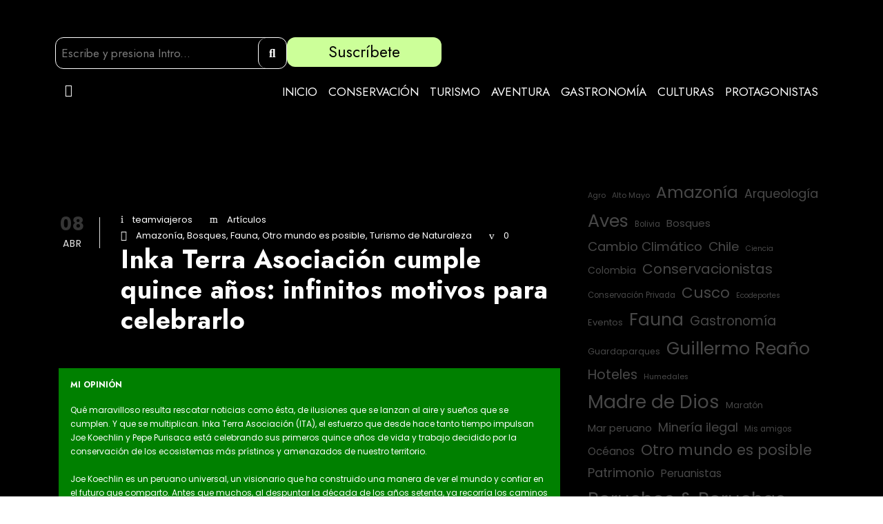

--- FILE ---
content_type: text/html; charset=UTF-8
request_url: https://soloparaviajeros.pe/inka-terra-asociacion-cumple-quince-anos-infinitos-motivos-para-celebrarlo/
body_size: 31781
content:
<!DOCTYPE html>
<html lang="es">
<head>
	<meta charset="UTF-8" />
	<meta name="viewport" content="width=device-width, initial-scale=1" />
	<link rel="profile" href="http://gmpg.org/xfn/11" />
	<link rel="pingback" href="https://soloparaviajeros.pe/xmlrpc.php" />
	<meta name='robots' content='index, follow, max-image-preview:large, max-snippet:-1, max-video-preview:-1' />

	<!-- This site is optimized with the Yoast SEO Premium plugin v19.5 (Yoast SEO v20.9) - https://yoast.com/wordpress/plugins/seo/ -->
	<title>Inka Terra Asociación cumple quince años: infinitos motivos para celebrarlo - Solo Para Viajeros</title>
	<link rel="canonical" href="https://soloparaviajeros.pe/inka-terra-asociacion-cumple-quince-anos-infinitos-motivos-para-celebrarlo/" />
	<meta property="og:locale" content="es_ES" />
	<meta property="og:type" content="article" />
	<meta property="og:title" content="Inka Terra Asociación cumple quince años: infinitos motivos para celebrarlo" />
	<meta property="og:description" content="Qué maravilloso resulta rescatar noticias como ésta, de ilusiones que se lanzan al aire y sueños que se cumplen. Y que se multiplican. Inka Terra Asociación (ITA), el esfuerzo que desde hace tanto tiempo impulsan Joe Koechlin y Pepe Purisaca está celebrando sus primeros quince años de vida y trabajo decidido por la conservación de los ecosistemas más prístinos y amenazados de nuestro territorio.  Joe Koechlin es un peruano universal, un visionario que ha construido una manera de ver el mundo y confiar en el futuro que comparto. Antes que muchos, al despuntar la década de los años setenta, ya recorría los caminos profundos del Perú para extasiarse con las riquezas naturales y culturales de un país único. Gracias a su renovado entusiasmo y al apoyo de sus colaboradores Inka Terra Asociación ha logrado salvar de la destrucción escenarios de vida auténticos y llenos de récord mundiales: solo en las áreas que maneja ITA científicos y visitantes han registrado 812 especies de aves, casi tantas como las que existen en Costa Rica.  Larga vida a esta institución científica que enorgullece a los peruanos y nos llena de estímulos para seguir creyendo en el porvenir." />
	<meta property="og:url" content="https://soloparaviajeros.pe/inka-terra-asociacion-cumple-quince-anos-infinitos-motivos-para-celebrarlo/" />
	<meta property="og:site_name" content="Solo Para Viajeros" />
	<meta property="article:published_time" content="2016-04-08T15:15:40+00:00" />
	<meta property="article:modified_time" content="2022-02-27T17:09:39+00:00" />
	<meta property="og:image" content="https://soloparaviajeros.pe/wp-content/uploads/2016/04/estrategia20oso20andino20machupicchu.jpg" />
	<meta property="og:image:width" content="768" />
	<meta property="og:image:height" content="513" />
	<meta property="og:image:type" content="image/jpeg" />
	<meta name="author" content="teamviajeros" />
	<meta name="twitter:card" content="summary_large_image" />
	<meta name="twitter:label1" content="Escrito por" />
	<meta name="twitter:data1" content="teamviajeros" />
	<meta name="twitter:label2" content="Tiempo de lectura" />
	<meta name="twitter:data2" content="2 minutos" />
	<script type="application/ld+json" class="yoast-schema-graph">{"@context":"https://schema.org","@graph":[{"@type":"WebPage","@id":"https://soloparaviajeros.pe/inka-terra-asociacion-cumple-quince-anos-infinitos-motivos-para-celebrarlo/","url":"https://soloparaviajeros.pe/inka-terra-asociacion-cumple-quince-anos-infinitos-motivos-para-celebrarlo/","name":"Inka Terra Asociación cumple quince años: infinitos motivos para celebrarlo - Solo Para Viajeros","isPartOf":{"@id":"https://soloparaviajeros.pe/#website"},"primaryImageOfPage":{"@id":"https://soloparaviajeros.pe/inka-terra-asociacion-cumple-quince-anos-infinitos-motivos-para-celebrarlo/#primaryimage"},"image":{"@id":"https://soloparaviajeros.pe/inka-terra-asociacion-cumple-quince-anos-infinitos-motivos-para-celebrarlo/#primaryimage"},"thumbnailUrl":"https://soloparaviajeros.pe/wp-content/uploads/2016/04/estrategia20oso20andino20machupicchu.jpg","datePublished":"2016-04-08T15:15:40+00:00","dateModified":"2022-02-27T17:09:39+00:00","author":{"@id":"https://soloparaviajeros.pe/#/schema/person/a426a8c80905193b7a31723a69cde1ef"},"breadcrumb":{"@id":"https://soloparaviajeros.pe/inka-terra-asociacion-cumple-quince-anos-infinitos-motivos-para-celebrarlo/#breadcrumb"},"inLanguage":"es","potentialAction":[{"@type":"ReadAction","target":["https://soloparaviajeros.pe/inka-terra-asociacion-cumple-quince-anos-infinitos-motivos-para-celebrarlo/"]}]},{"@type":"ImageObject","inLanguage":"es","@id":"https://soloparaviajeros.pe/inka-terra-asociacion-cumple-quince-anos-infinitos-motivos-para-celebrarlo/#primaryimage","url":"https://soloparaviajeros.pe/wp-content/uploads/2016/04/estrategia20oso20andino20machupicchu.jpg","contentUrl":"https://soloparaviajeros.pe/wp-content/uploads/2016/04/estrategia20oso20andino20machupicchu.jpg","width":768,"height":513},{"@type":"BreadcrumbList","@id":"https://soloparaviajeros.pe/inka-terra-asociacion-cumple-quince-anos-infinitos-motivos-para-celebrarlo/#breadcrumb","itemListElement":[{"@type":"ListItem","position":1,"name":"Portada","item":"https://soloparaviajeros.pe/"},{"@type":"ListItem","position":2,"name":"Inka Terra Asociación cumple quince años: infinitos motivos para celebrarlo"}]},{"@type":"WebSite","@id":"https://soloparaviajeros.pe/#website","url":"https://soloparaviajeros.pe/","name":"Solo Para Viajeros","description":"Blog de Viajes, Turismo y Desarrollo de Wili Reaño","potentialAction":[{"@type":"SearchAction","target":{"@type":"EntryPoint","urlTemplate":"https://soloparaviajeros.pe/?s={search_term_string}"},"query-input":"required name=search_term_string"}],"inLanguage":"es"},{"@type":"Person","@id":"https://soloparaviajeros.pe/#/schema/person/a426a8c80905193b7a31723a69cde1ef","name":"teamviajeros","image":{"@type":"ImageObject","inLanguage":"es","@id":"https://soloparaviajeros.pe/#/schema/person/image/","url":"https://secure.gravatar.com/avatar/2ab323d511e2b4b9b1da2629ca35de4c?s=96&d=mm&r=g","contentUrl":"https://secure.gravatar.com/avatar/2ab323d511e2b4b9b1da2629ca35de4c?s=96&d=mm&r=g","caption":"teamviajeros"},"url":"https://soloparaviajeros.pe/author/teamviajeros/"}]}</script>
	<!-- / Yoast SEO Premium plugin. -->


<link rel='dns-prefetch' href='//fonts.googleapis.com' />
<link rel="alternate" type="application/rss+xml" title="Solo Para Viajeros &raquo; Feed" href="https://soloparaviajeros.pe/feed/" />
<link rel="alternate" type="application/rss+xml" title="Solo Para Viajeros &raquo; Feed de los comentarios" href="https://soloparaviajeros.pe/comments/feed/" />
<link rel="alternate" type="application/rss+xml" title="Solo Para Viajeros &raquo; Comentario Inka Terra Asociación cumple quince años: infinitos motivos para celebrarlo del feed" href="https://soloparaviajeros.pe/inka-terra-asociacion-cumple-quince-anos-infinitos-motivos-para-celebrarlo/feed/" />
		<!-- This site uses the Google Analytics by MonsterInsights plugin v9.2.1 - Using Analytics tracking - https://www.monsterinsights.com/ -->
							<script src="//www.googletagmanager.com/gtag/js?id=G-8VGZM051T6"  data-cfasync="false" data-wpfc-render="false" type="text/javascript" async></script>
			<script data-cfasync="false" data-wpfc-render="false" type="text/javascript">
				var mi_version = '9.2.1';
				var mi_track_user = true;
				var mi_no_track_reason = '';
								var MonsterInsightsDefaultLocations = {"page_location":"https:\/\/soloparaviajeros.pe\/inka-terra-asociacion-cumple-quince-anos-infinitos-motivos-para-celebrarlo\/"};
				if ( typeof MonsterInsightsPrivacyGuardFilter === 'function' ) {
					var MonsterInsightsLocations = (typeof MonsterInsightsExcludeQuery === 'object') ? MonsterInsightsPrivacyGuardFilter( MonsterInsightsExcludeQuery ) : MonsterInsightsPrivacyGuardFilter( MonsterInsightsDefaultLocations );
				} else {
					var MonsterInsightsLocations = (typeof MonsterInsightsExcludeQuery === 'object') ? MonsterInsightsExcludeQuery : MonsterInsightsDefaultLocations;
				}

								var disableStrs = [
										'ga-disable-G-8VGZM051T6',
									];

				/* Function to detect opted out users */
				function __gtagTrackerIsOptedOut() {
					for (var index = 0; index < disableStrs.length; index++) {
						if (document.cookie.indexOf(disableStrs[index] + '=true') > -1) {
							return true;
						}
					}

					return false;
				}

				/* Disable tracking if the opt-out cookie exists. */
				if (__gtagTrackerIsOptedOut()) {
					for (var index = 0; index < disableStrs.length; index++) {
						window[disableStrs[index]] = true;
					}
				}

				/* Opt-out function */
				function __gtagTrackerOptout() {
					for (var index = 0; index < disableStrs.length; index++) {
						document.cookie = disableStrs[index] + '=true; expires=Thu, 31 Dec 2099 23:59:59 UTC; path=/';
						window[disableStrs[index]] = true;
					}
				}

				if ('undefined' === typeof gaOptout) {
					function gaOptout() {
						__gtagTrackerOptout();
					}
				}
								window.dataLayer = window.dataLayer || [];

				window.MonsterInsightsDualTracker = {
					helpers: {},
					trackers: {},
				};
				if (mi_track_user) {
					function __gtagDataLayer() {
						dataLayer.push(arguments);
					}

					function __gtagTracker(type, name, parameters) {
						if (!parameters) {
							parameters = {};
						}

						if (parameters.send_to) {
							__gtagDataLayer.apply(null, arguments);
							return;
						}

						if (type === 'event') {
														parameters.send_to = monsterinsights_frontend.v4_id;
							var hookName = name;
							if (typeof parameters['event_category'] !== 'undefined') {
								hookName = parameters['event_category'] + ':' + name;
							}

							if (typeof MonsterInsightsDualTracker.trackers[hookName] !== 'undefined') {
								MonsterInsightsDualTracker.trackers[hookName](parameters);
							} else {
								__gtagDataLayer('event', name, parameters);
							}
							
						} else {
							__gtagDataLayer.apply(null, arguments);
						}
					}

					__gtagTracker('js', new Date());
					__gtagTracker('set', {
						'developer_id.dZGIzZG': true,
											});
					if ( MonsterInsightsLocations.page_location ) {
						__gtagTracker('set', MonsterInsightsLocations);
					}
										__gtagTracker('config', 'G-8VGZM051T6', {"forceSSL":"true","link_attribution":"true"} );
															window.gtag = __gtagTracker;										(function () {
						/* https://developers.google.com/analytics/devguides/collection/analyticsjs/ */
						/* ga and __gaTracker compatibility shim. */
						var noopfn = function () {
							return null;
						};
						var newtracker = function () {
							return new Tracker();
						};
						var Tracker = function () {
							return null;
						};
						var p = Tracker.prototype;
						p.get = noopfn;
						p.set = noopfn;
						p.send = function () {
							var args = Array.prototype.slice.call(arguments);
							args.unshift('send');
							__gaTracker.apply(null, args);
						};
						var __gaTracker = function () {
							var len = arguments.length;
							if (len === 0) {
								return;
							}
							var f = arguments[len - 1];
							if (typeof f !== 'object' || f === null || typeof f.hitCallback !== 'function') {
								if ('send' === arguments[0]) {
									var hitConverted, hitObject = false, action;
									if ('event' === arguments[1]) {
										if ('undefined' !== typeof arguments[3]) {
											hitObject = {
												'eventAction': arguments[3],
												'eventCategory': arguments[2],
												'eventLabel': arguments[4],
												'value': arguments[5] ? arguments[5] : 1,
											}
										}
									}
									if ('pageview' === arguments[1]) {
										if ('undefined' !== typeof arguments[2]) {
											hitObject = {
												'eventAction': 'page_view',
												'page_path': arguments[2],
											}
										}
									}
									if (typeof arguments[2] === 'object') {
										hitObject = arguments[2];
									}
									if (typeof arguments[5] === 'object') {
										Object.assign(hitObject, arguments[5]);
									}
									if ('undefined' !== typeof arguments[1].hitType) {
										hitObject = arguments[1];
										if ('pageview' === hitObject.hitType) {
											hitObject.eventAction = 'page_view';
										}
									}
									if (hitObject) {
										action = 'timing' === arguments[1].hitType ? 'timing_complete' : hitObject.eventAction;
										hitConverted = mapArgs(hitObject);
										__gtagTracker('event', action, hitConverted);
									}
								}
								return;
							}

							function mapArgs(args) {
								var arg, hit = {};
								var gaMap = {
									'eventCategory': 'event_category',
									'eventAction': 'event_action',
									'eventLabel': 'event_label',
									'eventValue': 'event_value',
									'nonInteraction': 'non_interaction',
									'timingCategory': 'event_category',
									'timingVar': 'name',
									'timingValue': 'value',
									'timingLabel': 'event_label',
									'page': 'page_path',
									'location': 'page_location',
									'title': 'page_title',
									'referrer' : 'page_referrer',
								};
								for (arg in args) {
																		if (!(!args.hasOwnProperty(arg) || !gaMap.hasOwnProperty(arg))) {
										hit[gaMap[arg]] = args[arg];
									} else {
										hit[arg] = args[arg];
									}
								}
								return hit;
							}

							try {
								f.hitCallback();
							} catch (ex) {
							}
						};
						__gaTracker.create = newtracker;
						__gaTracker.getByName = newtracker;
						__gaTracker.getAll = function () {
							return [];
						};
						__gaTracker.remove = noopfn;
						__gaTracker.loaded = true;
						window['__gaTracker'] = __gaTracker;
					})();
									} else {
										console.log("");
					(function () {
						function __gtagTracker() {
							return null;
						}

						window['__gtagTracker'] = __gtagTracker;
						window['gtag'] = __gtagTracker;
					})();
									}
			</script>
				<!-- / Google Analytics by MonsterInsights -->
		<script type="text/javascript">
/* <![CDATA[ */
window._wpemojiSettings = {"baseUrl":"https:\/\/s.w.org\/images\/core\/emoji\/14.0.0\/72x72\/","ext":".png","svgUrl":"https:\/\/s.w.org\/images\/core\/emoji\/14.0.0\/svg\/","svgExt":".svg","source":{"concatemoji":"https:\/\/soloparaviajeros.pe\/wp-includes\/js\/wp-emoji-release.min.js?ver=6.4.7"}};
/*! This file is auto-generated */
!function(i,n){var o,s,e;function c(e){try{var t={supportTests:e,timestamp:(new Date).valueOf()};sessionStorage.setItem(o,JSON.stringify(t))}catch(e){}}function p(e,t,n){e.clearRect(0,0,e.canvas.width,e.canvas.height),e.fillText(t,0,0);var t=new Uint32Array(e.getImageData(0,0,e.canvas.width,e.canvas.height).data),r=(e.clearRect(0,0,e.canvas.width,e.canvas.height),e.fillText(n,0,0),new Uint32Array(e.getImageData(0,0,e.canvas.width,e.canvas.height).data));return t.every(function(e,t){return e===r[t]})}function u(e,t,n){switch(t){case"flag":return n(e,"\ud83c\udff3\ufe0f\u200d\u26a7\ufe0f","\ud83c\udff3\ufe0f\u200b\u26a7\ufe0f")?!1:!n(e,"\ud83c\uddfa\ud83c\uddf3","\ud83c\uddfa\u200b\ud83c\uddf3")&&!n(e,"\ud83c\udff4\udb40\udc67\udb40\udc62\udb40\udc65\udb40\udc6e\udb40\udc67\udb40\udc7f","\ud83c\udff4\u200b\udb40\udc67\u200b\udb40\udc62\u200b\udb40\udc65\u200b\udb40\udc6e\u200b\udb40\udc67\u200b\udb40\udc7f");case"emoji":return!n(e,"\ud83e\udef1\ud83c\udffb\u200d\ud83e\udef2\ud83c\udfff","\ud83e\udef1\ud83c\udffb\u200b\ud83e\udef2\ud83c\udfff")}return!1}function f(e,t,n){var r="undefined"!=typeof WorkerGlobalScope&&self instanceof WorkerGlobalScope?new OffscreenCanvas(300,150):i.createElement("canvas"),a=r.getContext("2d",{willReadFrequently:!0}),o=(a.textBaseline="top",a.font="600 32px Arial",{});return e.forEach(function(e){o[e]=t(a,e,n)}),o}function t(e){var t=i.createElement("script");t.src=e,t.defer=!0,i.head.appendChild(t)}"undefined"!=typeof Promise&&(o="wpEmojiSettingsSupports",s=["flag","emoji"],n.supports={everything:!0,everythingExceptFlag:!0},e=new Promise(function(e){i.addEventListener("DOMContentLoaded",e,{once:!0})}),new Promise(function(t){var n=function(){try{var e=JSON.parse(sessionStorage.getItem(o));if("object"==typeof e&&"number"==typeof e.timestamp&&(new Date).valueOf()<e.timestamp+604800&&"object"==typeof e.supportTests)return e.supportTests}catch(e){}return null}();if(!n){if("undefined"!=typeof Worker&&"undefined"!=typeof OffscreenCanvas&&"undefined"!=typeof URL&&URL.createObjectURL&&"undefined"!=typeof Blob)try{var e="postMessage("+f.toString()+"("+[JSON.stringify(s),u.toString(),p.toString()].join(",")+"));",r=new Blob([e],{type:"text/javascript"}),a=new Worker(URL.createObjectURL(r),{name:"wpTestEmojiSupports"});return void(a.onmessage=function(e){c(n=e.data),a.terminate(),t(n)})}catch(e){}c(n=f(s,u,p))}t(n)}).then(function(e){for(var t in e)n.supports[t]=e[t],n.supports.everything=n.supports.everything&&n.supports[t],"flag"!==t&&(n.supports.everythingExceptFlag=n.supports.everythingExceptFlag&&n.supports[t]);n.supports.everythingExceptFlag=n.supports.everythingExceptFlag&&!n.supports.flag,n.DOMReady=!1,n.readyCallback=function(){n.DOMReady=!0}}).then(function(){return e}).then(function(){var e;n.supports.everything||(n.readyCallback(),(e=n.source||{}).concatemoji?t(e.concatemoji):e.wpemoji&&e.twemoji&&(t(e.twemoji),t(e.wpemoji)))}))}((window,document),window._wpemojiSettings);
/* ]]> */
</script>

<style id='wp-emoji-styles-inline-css' type='text/css'>

	img.wp-smiley, img.emoji {
		display: inline !important;
		border: none !important;
		box-shadow: none !important;
		height: 1em !important;
		width: 1em !important;
		margin: 0 0.07em !important;
		vertical-align: -0.1em !important;
		background: none !important;
		padding: 0 !important;
	}
</style>
<link rel='stylesheet' id='wp-block-library-css' href='https://soloparaviajeros.pe/wp-includes/css/dist/block-library/style.min.css?ver=6.4.7' type='text/css' media='all' />
<style id='classic-theme-styles-inline-css' type='text/css'>
/*! This file is auto-generated */
.wp-block-button__link{color:#fff;background-color:#32373c;border-radius:9999px;box-shadow:none;text-decoration:none;padding:calc(.667em + 2px) calc(1.333em + 2px);font-size:1.125em}.wp-block-file__button{background:#32373c;color:#fff;text-decoration:none}
</style>
<style id='global-styles-inline-css' type='text/css'>
body{--wp--preset--color--black: #000000;--wp--preset--color--cyan-bluish-gray: #abb8c3;--wp--preset--color--white: #ffffff;--wp--preset--color--pale-pink: #f78da7;--wp--preset--color--vivid-red: #cf2e2e;--wp--preset--color--luminous-vivid-orange: #ff6900;--wp--preset--color--luminous-vivid-amber: #fcb900;--wp--preset--color--light-green-cyan: #7bdcb5;--wp--preset--color--vivid-green-cyan: #00d084;--wp--preset--color--pale-cyan-blue: #8ed1fc;--wp--preset--color--vivid-cyan-blue: #0693e3;--wp--preset--color--vivid-purple: #9b51e0;--wp--preset--gradient--vivid-cyan-blue-to-vivid-purple: linear-gradient(135deg,rgba(6,147,227,1) 0%,rgb(155,81,224) 100%);--wp--preset--gradient--light-green-cyan-to-vivid-green-cyan: linear-gradient(135deg,rgb(122,220,180) 0%,rgb(0,208,130) 100%);--wp--preset--gradient--luminous-vivid-amber-to-luminous-vivid-orange: linear-gradient(135deg,rgba(252,185,0,1) 0%,rgba(255,105,0,1) 100%);--wp--preset--gradient--luminous-vivid-orange-to-vivid-red: linear-gradient(135deg,rgba(255,105,0,1) 0%,rgb(207,46,46) 100%);--wp--preset--gradient--very-light-gray-to-cyan-bluish-gray: linear-gradient(135deg,rgb(238,238,238) 0%,rgb(169,184,195) 100%);--wp--preset--gradient--cool-to-warm-spectrum: linear-gradient(135deg,rgb(74,234,220) 0%,rgb(151,120,209) 20%,rgb(207,42,186) 40%,rgb(238,44,130) 60%,rgb(251,105,98) 80%,rgb(254,248,76) 100%);--wp--preset--gradient--blush-light-purple: linear-gradient(135deg,rgb(255,206,236) 0%,rgb(152,150,240) 100%);--wp--preset--gradient--blush-bordeaux: linear-gradient(135deg,rgb(254,205,165) 0%,rgb(254,45,45) 50%,rgb(107,0,62) 100%);--wp--preset--gradient--luminous-dusk: linear-gradient(135deg,rgb(255,203,112) 0%,rgb(199,81,192) 50%,rgb(65,88,208) 100%);--wp--preset--gradient--pale-ocean: linear-gradient(135deg,rgb(255,245,203) 0%,rgb(182,227,212) 50%,rgb(51,167,181) 100%);--wp--preset--gradient--electric-grass: linear-gradient(135deg,rgb(202,248,128) 0%,rgb(113,206,126) 100%);--wp--preset--gradient--midnight: linear-gradient(135deg,rgb(2,3,129) 0%,rgb(40,116,252) 100%);--wp--preset--font-size--small: 13px;--wp--preset--font-size--medium: 20px;--wp--preset--font-size--large: 36px;--wp--preset--font-size--x-large: 42px;--wp--preset--spacing--20: 0.44rem;--wp--preset--spacing--30: 0.67rem;--wp--preset--spacing--40: 1rem;--wp--preset--spacing--50: 1.5rem;--wp--preset--spacing--60: 2.25rem;--wp--preset--spacing--70: 3.38rem;--wp--preset--spacing--80: 5.06rem;--wp--preset--shadow--natural: 6px 6px 9px rgba(0, 0, 0, 0.2);--wp--preset--shadow--deep: 12px 12px 50px rgba(0, 0, 0, 0.4);--wp--preset--shadow--sharp: 6px 6px 0px rgba(0, 0, 0, 0.2);--wp--preset--shadow--outlined: 6px 6px 0px -3px rgba(255, 255, 255, 1), 6px 6px rgba(0, 0, 0, 1);--wp--preset--shadow--crisp: 6px 6px 0px rgba(0, 0, 0, 1);}:where(.is-layout-flex){gap: 0.5em;}:where(.is-layout-grid){gap: 0.5em;}body .is-layout-flow > .alignleft{float: left;margin-inline-start: 0;margin-inline-end: 2em;}body .is-layout-flow > .alignright{float: right;margin-inline-start: 2em;margin-inline-end: 0;}body .is-layout-flow > .aligncenter{margin-left: auto !important;margin-right: auto !important;}body .is-layout-constrained > .alignleft{float: left;margin-inline-start: 0;margin-inline-end: 2em;}body .is-layout-constrained > .alignright{float: right;margin-inline-start: 2em;margin-inline-end: 0;}body .is-layout-constrained > .aligncenter{margin-left: auto !important;margin-right: auto !important;}body .is-layout-constrained > :where(:not(.alignleft):not(.alignright):not(.alignfull)){max-width: var(--wp--style--global--content-size);margin-left: auto !important;margin-right: auto !important;}body .is-layout-constrained > .alignwide{max-width: var(--wp--style--global--wide-size);}body .is-layout-flex{display: flex;}body .is-layout-flex{flex-wrap: wrap;align-items: center;}body .is-layout-flex > *{margin: 0;}body .is-layout-grid{display: grid;}body .is-layout-grid > *{margin: 0;}:where(.wp-block-columns.is-layout-flex){gap: 2em;}:where(.wp-block-columns.is-layout-grid){gap: 2em;}:where(.wp-block-post-template.is-layout-flex){gap: 1.25em;}:where(.wp-block-post-template.is-layout-grid){gap: 1.25em;}.has-black-color{color: var(--wp--preset--color--black) !important;}.has-cyan-bluish-gray-color{color: var(--wp--preset--color--cyan-bluish-gray) !important;}.has-white-color{color: var(--wp--preset--color--white) !important;}.has-pale-pink-color{color: var(--wp--preset--color--pale-pink) !important;}.has-vivid-red-color{color: var(--wp--preset--color--vivid-red) !important;}.has-luminous-vivid-orange-color{color: var(--wp--preset--color--luminous-vivid-orange) !important;}.has-luminous-vivid-amber-color{color: var(--wp--preset--color--luminous-vivid-amber) !important;}.has-light-green-cyan-color{color: var(--wp--preset--color--light-green-cyan) !important;}.has-vivid-green-cyan-color{color: var(--wp--preset--color--vivid-green-cyan) !important;}.has-pale-cyan-blue-color{color: var(--wp--preset--color--pale-cyan-blue) !important;}.has-vivid-cyan-blue-color{color: var(--wp--preset--color--vivid-cyan-blue) !important;}.has-vivid-purple-color{color: var(--wp--preset--color--vivid-purple) !important;}.has-black-background-color{background-color: var(--wp--preset--color--black) !important;}.has-cyan-bluish-gray-background-color{background-color: var(--wp--preset--color--cyan-bluish-gray) !important;}.has-white-background-color{background-color: var(--wp--preset--color--white) !important;}.has-pale-pink-background-color{background-color: var(--wp--preset--color--pale-pink) !important;}.has-vivid-red-background-color{background-color: var(--wp--preset--color--vivid-red) !important;}.has-luminous-vivid-orange-background-color{background-color: var(--wp--preset--color--luminous-vivid-orange) !important;}.has-luminous-vivid-amber-background-color{background-color: var(--wp--preset--color--luminous-vivid-amber) !important;}.has-light-green-cyan-background-color{background-color: var(--wp--preset--color--light-green-cyan) !important;}.has-vivid-green-cyan-background-color{background-color: var(--wp--preset--color--vivid-green-cyan) !important;}.has-pale-cyan-blue-background-color{background-color: var(--wp--preset--color--pale-cyan-blue) !important;}.has-vivid-cyan-blue-background-color{background-color: var(--wp--preset--color--vivid-cyan-blue) !important;}.has-vivid-purple-background-color{background-color: var(--wp--preset--color--vivid-purple) !important;}.has-black-border-color{border-color: var(--wp--preset--color--black) !important;}.has-cyan-bluish-gray-border-color{border-color: var(--wp--preset--color--cyan-bluish-gray) !important;}.has-white-border-color{border-color: var(--wp--preset--color--white) !important;}.has-pale-pink-border-color{border-color: var(--wp--preset--color--pale-pink) !important;}.has-vivid-red-border-color{border-color: var(--wp--preset--color--vivid-red) !important;}.has-luminous-vivid-orange-border-color{border-color: var(--wp--preset--color--luminous-vivid-orange) !important;}.has-luminous-vivid-amber-border-color{border-color: var(--wp--preset--color--luminous-vivid-amber) !important;}.has-light-green-cyan-border-color{border-color: var(--wp--preset--color--light-green-cyan) !important;}.has-vivid-green-cyan-border-color{border-color: var(--wp--preset--color--vivid-green-cyan) !important;}.has-pale-cyan-blue-border-color{border-color: var(--wp--preset--color--pale-cyan-blue) !important;}.has-vivid-cyan-blue-border-color{border-color: var(--wp--preset--color--vivid-cyan-blue) !important;}.has-vivid-purple-border-color{border-color: var(--wp--preset--color--vivid-purple) !important;}.has-vivid-cyan-blue-to-vivid-purple-gradient-background{background: var(--wp--preset--gradient--vivid-cyan-blue-to-vivid-purple) !important;}.has-light-green-cyan-to-vivid-green-cyan-gradient-background{background: var(--wp--preset--gradient--light-green-cyan-to-vivid-green-cyan) !important;}.has-luminous-vivid-amber-to-luminous-vivid-orange-gradient-background{background: var(--wp--preset--gradient--luminous-vivid-amber-to-luminous-vivid-orange) !important;}.has-luminous-vivid-orange-to-vivid-red-gradient-background{background: var(--wp--preset--gradient--luminous-vivid-orange-to-vivid-red) !important;}.has-very-light-gray-to-cyan-bluish-gray-gradient-background{background: var(--wp--preset--gradient--very-light-gray-to-cyan-bluish-gray) !important;}.has-cool-to-warm-spectrum-gradient-background{background: var(--wp--preset--gradient--cool-to-warm-spectrum) !important;}.has-blush-light-purple-gradient-background{background: var(--wp--preset--gradient--blush-light-purple) !important;}.has-blush-bordeaux-gradient-background{background: var(--wp--preset--gradient--blush-bordeaux) !important;}.has-luminous-dusk-gradient-background{background: var(--wp--preset--gradient--luminous-dusk) !important;}.has-pale-ocean-gradient-background{background: var(--wp--preset--gradient--pale-ocean) !important;}.has-electric-grass-gradient-background{background: var(--wp--preset--gradient--electric-grass) !important;}.has-midnight-gradient-background{background: var(--wp--preset--gradient--midnight) !important;}.has-small-font-size{font-size: var(--wp--preset--font-size--small) !important;}.has-medium-font-size{font-size: var(--wp--preset--font-size--medium) !important;}.has-large-font-size{font-size: var(--wp--preset--font-size--large) !important;}.has-x-large-font-size{font-size: var(--wp--preset--font-size--x-large) !important;}
.wp-block-navigation a:where(:not(.wp-element-button)){color: inherit;}
:where(.wp-block-post-template.is-layout-flex){gap: 1.25em;}:where(.wp-block-post-template.is-layout-grid){gap: 1.25em;}
:where(.wp-block-columns.is-layout-flex){gap: 2em;}:where(.wp-block-columns.is-layout-grid){gap: 2em;}
.wp-block-pullquote{font-size: 1.5em;line-height: 1.6;}
</style>
<link rel='stylesheet' id='contact-form-7-css' href='https://soloparaviajeros.pe/wp-content/plugins/contact-form-7/includes/css/styles.css?ver=5.7.7' type='text/css' media='all' />
<link rel='stylesheet' id='gdlr-core-google-font-css' href='https://fonts.googleapis.com/css?family=Jost%3A100%2C200%2C300%2Cregular%2C500%2C600%2C700%2C800%2C900%2C100italic%2C200italic%2C300italic%2Citalic%2C500italic%2C600italic%2C700italic%2C800italic%2C900italic%7CPoppins%3A100%2C100italic%2C200%2C200italic%2C300%2C300italic%2Cregular%2Citalic%2C500%2C500italic%2C600%2C600italic%2C700%2C700italic%2C800%2C800italic%2C900%2C900italic&#038;subset=cyrillic%2Clatin%2Clatin-ext%2Cdevanagari&#038;ver=6.4.7' type='text/css' media='all' />
<link rel='stylesheet' id='font-awesome-css' href='https://soloparaviajeros.pe/wp-content/plugins/elementor/assets/lib/font-awesome/css/font-awesome.min.css?ver=4.7.0' type='text/css' media='all' />
<link rel='stylesheet' id='elegant-font-css' href='https://soloparaviajeros.pe/wp-content/plugins/goodlayers-core/plugins/elegant/elegant-font.css?ver=6.4.7' type='text/css' media='all' />
<link rel='stylesheet' id='gdlr-core-plugin-css' href='https://soloparaviajeros.pe/wp-content/plugins/goodlayers-core/plugins/style.css?ver=1689010016' type='text/css' media='all' />
<link rel='stylesheet' id='gdlr-core-page-builder-css' href='https://soloparaviajeros.pe/wp-content/plugins/goodlayers-core/include/css/page-builder.css?ver=6.4.7' type='text/css' media='all' />
<link rel='stylesheet' id='hfe-style-css' href='https://soloparaviajeros.pe/wp-content/plugins/header-footer-elementor/assets/css/header-footer-elementor.css?ver=1.6.14' type='text/css' media='all' />
<link rel='stylesheet' id='elementor-icons-css' href='https://soloparaviajeros.pe/wp-content/plugins/elementor/assets/lib/eicons/css/elementor-icons.min.css?ver=5.20.0' type='text/css' media='all' />
<link rel='stylesheet' id='elementor-frontend-css' href='https://soloparaviajeros.pe/wp-content/uploads/elementor/css/custom-frontend-lite.min.css?ver=1709592572' type='text/css' media='all' />
<link rel='stylesheet' id='swiper-css' href='https://soloparaviajeros.pe/wp-content/plugins/elementor/assets/lib/swiper/css/swiper.min.css?ver=5.3.6' type='text/css' media='all' />
<link rel='stylesheet' id='elementor-post-13415-css' href='https://soloparaviajeros.pe/wp-content/uploads/elementor/css/post-13415.css?ver=1709592572' type='text/css' media='all' />
<link rel='stylesheet' id='elementor-pro-css' href='https://soloparaviajeros.pe/wp-content/uploads/elementor/css/custom-pro-frontend-lite.min.css?ver=1709592572' type='text/css' media='all' />
<link rel='stylesheet' id='elementor-global-css' href='https://soloparaviajeros.pe/wp-content/uploads/elementor/css/global.css?ver=1709592572' type='text/css' media='all' />
<link rel='stylesheet' id='elementor-post-16999-css' href='https://soloparaviajeros.pe/wp-content/uploads/elementor/css/post-16999.css?ver=1709592572' type='text/css' media='all' />
<link rel='stylesheet' id='fluentform-elementor-widget-css' href='https://soloparaviajeros.pe/wp-content/plugins/fluentform/assets/css/fluent-forms-elementor-widget.css?ver=5.0.6' type='text/css' media='all' />
<link rel='stylesheet' id='hfe-widgets-style-css' href='https://soloparaviajeros.pe/wp-content/plugins/header-footer-elementor/inc/widgets-css/frontend.css?ver=1.6.14' type='text/css' media='all' />
<link rel='stylesheet' id='wordpress-popular-posts-css-css' href='https://soloparaviajeros.pe/wp-content/plugins/wordpress-popular-posts/assets/css/wpp.css?ver=6.1.3' type='text/css' media='all' />
<link rel='stylesheet' id='traveltour-style-core-css' href='https://soloparaviajeros.pe/wp-content/themes/traveltour/css/style-core.css?ver=6.4.7' type='text/css' media='all' />
<link rel='stylesheet' id='traveltour-custom-style-css' href='https://soloparaviajeros.pe/wp-content/uploads/traveltour-style-custom.css?1689010016&#038;ver=6.4.7' type='text/css' media='all' />
<link rel='stylesheet' id='traveltour-child-theme-style-css' href='https://soloparaviajeros.pe/wp-content/themes/traveltour-child/style.css?ver=6.4.7' type='text/css' media='all' />
<link rel='stylesheet' id='elementor-post-17418-css' href='https://soloparaviajeros.pe/wp-content/uploads/elementor/css/post-17418.css?ver=1709592572' type='text/css' media='all' />
<link rel='stylesheet' id='newsletter-css' href='https://soloparaviajeros.pe/wp-content/plugins/newsletter/style.css?ver=7.8.7' type='text/css' media='all' />
<link rel='stylesheet' id='loftloader-lite-animation-css' href='https://soloparaviajeros.pe/wp-content/plugins/loftloader/assets/css/loftloader.min.css?ver=2022112601' type='text/css' media='all' />
<link rel='stylesheet' id='google-fonts-1-css' href='https://fonts.googleapis.com/css?family=Roboto%3A100%2C100italic%2C200%2C200italic%2C300%2C300italic%2C400%2C400italic%2C500%2C500italic%2C600%2C600italic%2C700%2C700italic%2C800%2C800italic%2C900%2C900italic%7CRoboto+Slab%3A100%2C100italic%2C200%2C200italic%2C300%2C300italic%2C400%2C400italic%2C500%2C500italic%2C600%2C600italic%2C700%2C700italic%2C800%2C800italic%2C900%2C900italic%7CJost%3A100%2C100italic%2C200%2C200italic%2C300%2C300italic%2C400%2C400italic%2C500%2C500italic%2C600%2C600italic%2C700%2C700italic%2C800%2C800italic%2C900%2C900italic&#038;display=auto&#038;ver=6.4.7' type='text/css' media='all' />
<link rel='stylesheet' id='elementor-icons-shared-0-css' href='https://soloparaviajeros.pe/wp-content/plugins/elementor/assets/lib/font-awesome/css/fontawesome.min.css?ver=5.15.3' type='text/css' media='all' />
<link rel='stylesheet' id='elementor-icons-fa-solid-css' href='https://soloparaviajeros.pe/wp-content/plugins/elementor/assets/lib/font-awesome/css/solid.min.css?ver=5.15.3' type='text/css' media='all' />
<link rel='stylesheet' id='elementor-icons-fa-brands-css' href='https://soloparaviajeros.pe/wp-content/plugins/elementor/assets/lib/font-awesome/css/brands.min.css?ver=5.15.3' type='text/css' media='all' />
<link rel='stylesheet' id='elementor-icons-fa-regular-css' href='https://soloparaviajeros.pe/wp-content/plugins/elementor/assets/lib/font-awesome/css/regular.min.css?ver=5.15.3' type='text/css' media='all' />
<link rel="preconnect" href="https://fonts.gstatic.com/" crossorigin><script type="text/javascript" src="https://soloparaviajeros.pe/wp-content/plugins/google-analytics-for-wordpress/assets/js/frontend-gtag.min.js?ver=9.2.1" id="monsterinsights-frontend-script-js" async="async" data-wp-strategy="async"></script>
<script data-cfasync="false" data-wpfc-render="false" type="text/javascript" id='monsterinsights-frontend-script-js-extra'>/* <![CDATA[ */
var monsterinsights_frontend = {"js_events_tracking":"true","download_extensions":"doc,pdf,ppt,zip,xls,docx,pptx,xlsx","inbound_paths":"[{\"path\":\"\\\/go\\\/\",\"label\":\"affiliate\"},{\"path\":\"\\\/recommend\\\/\",\"label\":\"affiliate\"}]","home_url":"https:\/\/soloparaviajeros.pe","hash_tracking":"false","v4_id":"G-8VGZM051T6"};/* ]]> */
</script>
<script type="text/javascript" src="https://soloparaviajeros.pe/wp-includes/js/jquery/jquery.min.js?ver=3.7.1" id="jquery-core-js"></script>
<script type="text/javascript" src="https://soloparaviajeros.pe/wp-includes/js/jquery/jquery-migrate.min.js?ver=3.4.1" id="jquery-migrate-js"></script>
<script type="application/json" id="wpp-json">
/* <![CDATA[ */
{"sampling_active":0,"sampling_rate":100,"ajax_url":"https:\/\/soloparaviajeros.pe\/wp-json\/wordpress-popular-posts\/v1\/popular-posts","api_url":"https:\/\/soloparaviajeros.pe\/wp-json\/wordpress-popular-posts","ID":1976,"token":"2623095d17","lang":0,"debug":0}
/* ]]> */
</script>
<script type="text/javascript" src="https://soloparaviajeros.pe/wp-content/plugins/wordpress-popular-posts/assets/js/wpp.min.js?ver=6.1.3" id="wpp-js-js"></script>
<!--[if lt IE 9]>
<script type="text/javascript" src="https://soloparaviajeros.pe/wp-content/themes/traveltour/js/html5.js?ver=6.4.7" id="tourmaster-html5js-js"></script>
<![endif]-->
<link rel="https://api.w.org/" href="https://soloparaviajeros.pe/wp-json/" /><link rel="alternate" type="application/json" href="https://soloparaviajeros.pe/wp-json/wp/v2/posts/1976" /><link rel="EditURI" type="application/rsd+xml" title="RSD" href="https://soloparaviajeros.pe/xmlrpc.php?rsd" />
<meta name="generator" content="WordPress 6.4.7" />
<link rel='shortlink' href='https://soloparaviajeros.pe/?p=1976' />
<link rel="alternate" type="application/json+oembed" href="https://soloparaviajeros.pe/wp-json/oembed/1.0/embed?url=https%3A%2F%2Fsoloparaviajeros.pe%2Finka-terra-asociacion-cumple-quince-anos-infinitos-motivos-para-celebrarlo%2F" />
<link rel="alternate" type="text/xml+oembed" href="https://soloparaviajeros.pe/wp-json/oembed/1.0/embed?url=https%3A%2F%2Fsoloparaviajeros.pe%2Finka-terra-asociacion-cumple-quince-anos-infinitos-motivos-para-celebrarlo%2F&#038;format=xml" />
<meta property="fb:app_id" content=""><meta property="fb:admins" content="">            <div id="fb-root"></div>
            <script>(function (d, s, id) {
                    var js, fjs = d.getElementsByTagName(s)[0];
                    if (d.getElementById(id))
                        return;
                    js = d.createElement(s);
                    js.id = id;
                    js.src = "//connect.facebook.net/es_LA/sdk.js#xfbml=1&version=v2.0";
                    fjs.parentNode.insertBefore(js, fjs);
                }(document, 'script', 'facebook-jssdk'));</script>
                        <style id="wpp-loading-animation-styles">@-webkit-keyframes bgslide{from{background-position-x:0}to{background-position-x:-200%}}@keyframes bgslide{from{background-position-x:0}to{background-position-x:-200%}}.wpp-widget-placeholder,.wpp-widget-block-placeholder{margin:0 auto;width:60px;height:3px;background:#dd3737;background:linear-gradient(90deg,#dd3737 0%,#571313 10%,#dd3737 100%);background-size:200% auto;border-radius:3px;-webkit-animation:bgslide 1s infinite linear;animation:bgslide 1s infinite linear}</style>
            <meta name="generator" content="Elementor 3.14.1; features: e_dom_optimization, e_optimized_css_loading, a11y_improvements, additional_custom_breakpoints; settings: css_print_method-external, google_font-enabled, font_display-auto">
<style id="loftloader-lite-custom-bg-color">#loftloader-wrapper .loader-section {
	background: #000000;
}
</style><style id="loftloader-lite-custom-bg-opacity">#loftloader-wrapper .loader-section {
	opacity: 0.95;
}
</style><style id="loftloader-lite-custom-loader">#loftloader-wrapper.pl-beating #loader {
	color: #ffffff;
}
</style>		<style type="text/css" id="wp-custom-css">
			.gdlr-core-blog-grid-with-frame .gdlr-core-blog-grid-frame {
	padding: 40px 0 24px;
}
.traveltour-body, .traveltour-body span.wpcf7-not-valid-tip{
	
	color:#fff;
}

#page{
	background:black;
}




.traveltour-mobile-button-hamburger:before, .traveltour-mobile-button-hamburger:after, .traveltour-mobile-button-hamburger span {
	background: #fff;
}

.resumen-contenedor {
	padding: 17px;
	background: green;
	color: #fff;
	font-size: 12px;
}
.resumen-contenedor h2 {
	color: #fff;
	font-size: 12px;
	text-transform: uppercase;
}

.traveltour-main-menu-search i {
	color: #fff;
}

.traveltour-footer-wrapper.traveltour-with-column-divider .traveltour-footer-column {
	padding-bottom: 0;
	margin-bottom: 0;
	text-align: center;
}

.traveltour-footer-wrapper.traveltour-with-column-divider .traveltour-footer-column:first-child {
	display: flex;
	align-items: center;
	height: 500px;
	justify-content: center;
}

@media (max-width: 768px) {
	.traveltour-footer-wrapper.traveltour-with-column-divider .traveltour-footer-column:first-child {
		height: 200px;
	}
	
	.traveltour-footer-wrapper.traveltour-with-column-divider .traveltour-footer-column:last-child {
		margin-top: 40px;
	}
	
	#fondonegro::before {
    --background-overlay: '';
    background-color: transparent;
    background-image: linear-gradient(180deg, #00000066 53%, #000000 100%)!important;
}
}




.elementor-16999 .elementor-element.elementor-element-dd4e284 button.hfe-search-submit {
    color: #fff;
    border-left: 1px white solid;
    border-radius: 12px;
}		</style>
		<style id="kirki-inline-styles"></style></head>

<body class="post-template-default single single-post postid-1976 single-format-standard gdlr-core-body ehf-header ehf-template-traveltour ehf-stylesheet-traveltour-child traveltour-body traveltour-body-front traveltour-full gdlr-core-link-to-lightbox loftloader-lite-enabled elementor-default elementor-kit-13415"><div id="loftloader-wrapper" class="pl-beating" data-show-close-time="15000" data-max-load-time="500"><div class="loader-section section-fade"></div><div class="loader-inner"><div id="loader"><span></span></div></div><div class="loader-close-button" style="display: none;"><span class="screen-reader-text">Close</span></div></div>
<div id="page" class="hfeed site">

		<header id="masthead" itemscope="itemscope" itemtype="https://schema.org/WPHeader">
			<p class="main-title bhf-hidden" itemprop="headline"><a href="https://soloparaviajeros.pe" title="Solo Para Viajeros" rel="home">Solo Para Viajeros</a></p>
					<div data-elementor-type="wp-post" data-elementor-id="16999" class="elementor elementor-16999">
							<div class="elementor-element elementor-element-6a63636 e-flex e-con-boxed e-con" data-id="6a63636" data-element_type="container" data-settings="{&quot;background_background&quot;:&quot;classic&quot;,&quot;content_width&quot;:&quot;boxed&quot;}">
					<div class="e-con-inner">
		<div class="elementor-element elementor-element-a85be62 e-con-full e-flex e-con" data-id="a85be62" data-element_type="container" data-settings="{&quot;content_width&quot;:&quot;full&quot;}">
				<div class="elementor-element elementor-element-dd4e284 hfe-search-layout-icon_text elementor-widget__width-initial elementor-widget elementor-widget-hfe-search-button" data-id="dd4e284" data-element_type="widget" data-settings="{&quot;size&quot;:{&quot;unit&quot;:&quot;px&quot;,&quot;size&quot;:41,&quot;sizes&quot;:[]},&quot;icon_size&quot;:{&quot;unit&quot;:&quot;px&quot;,&quot;size&quot;:17,&quot;sizes&quot;:[]},&quot;size_laptop&quot;:{&quot;unit&quot;:&quot;px&quot;,&quot;size&quot;:&quot;&quot;,&quot;sizes&quot;:[]},&quot;size_tablet&quot;:{&quot;unit&quot;:&quot;px&quot;,&quot;size&quot;:&quot;&quot;,&quot;sizes&quot;:[]},&quot;size_mobile&quot;:{&quot;unit&quot;:&quot;px&quot;,&quot;size&quot;:&quot;&quot;,&quot;sizes&quot;:[]},&quot;icon_size_laptop&quot;:{&quot;unit&quot;:&quot;px&quot;,&quot;size&quot;:&quot;&quot;,&quot;sizes&quot;:[]},&quot;icon_size_tablet&quot;:{&quot;unit&quot;:&quot;px&quot;,&quot;size&quot;:&quot;&quot;,&quot;sizes&quot;:[]},&quot;icon_size_mobile&quot;:{&quot;unit&quot;:&quot;px&quot;,&quot;size&quot;:&quot;&quot;,&quot;sizes&quot;:[]},&quot;button_width&quot;:{&quot;unit&quot;:&quot;px&quot;,&quot;size&quot;:&quot;&quot;,&quot;sizes&quot;:[]},&quot;button_width_laptop&quot;:{&quot;unit&quot;:&quot;px&quot;,&quot;size&quot;:&quot;&quot;,&quot;sizes&quot;:[]},&quot;button_width_tablet&quot;:{&quot;unit&quot;:&quot;px&quot;,&quot;size&quot;:&quot;&quot;,&quot;sizes&quot;:[]},&quot;button_width_mobile&quot;:{&quot;unit&quot;:&quot;px&quot;,&quot;size&quot;:&quot;&quot;,&quot;sizes&quot;:[]},&quot;close_icon_size&quot;:{&quot;unit&quot;:&quot;px&quot;,&quot;size&quot;:&quot;20&quot;,&quot;sizes&quot;:[]},&quot;close_icon_size_laptop&quot;:{&quot;unit&quot;:&quot;px&quot;,&quot;size&quot;:&quot;&quot;,&quot;sizes&quot;:[]},&quot;close_icon_size_tablet&quot;:{&quot;unit&quot;:&quot;px&quot;,&quot;size&quot;:&quot;&quot;,&quot;sizes&quot;:[]},&quot;close_icon_size_mobile&quot;:{&quot;unit&quot;:&quot;px&quot;,&quot;size&quot;:&quot;&quot;,&quot;sizes&quot;:[]}}" data-widget_type="hfe-search-button.default">
				<div class="elementor-widget-container">
					<form class="hfe-search-button-wrapper" role="search" action="https://soloparaviajeros.pe" method="get">
						<div class="hfe-search-form__container" role="tablist">
									<input placeholder="Escribe y presiona Intro..." class="hfe-search-form__input" type="search" name="s" title="Buscar" value="">
					<button id="clear-with-button" type="reset">
						<i class="fas fa-times" aria-hidden="true"></i>
					</button>
					<button class="hfe-search-submit" type="submit">
						<i class="fas fa-search" aria-hidden="true"></i>
					</button>
							</div>
				</form>
				</div>
				</div>
				<div class="elementor-element elementor-element-8b8f613 elementor-widget elementor-widget-button" data-id="8b8f613" data-element_type="widget" data-widget_type="button.default">
				<div class="elementor-widget-container">
					<div class="elementor-button-wrapper">
			<a class="elementor-button elementor-button-link elementor-size-sm" href="#">
						<span class="elementor-button-content-wrapper">
						<span class="elementor-button-text">Suscríbete</span>
		</span>
					</a>
		</div>
				</div>
				</div>
				</div>
		<div class="elementor-element elementor-element-3b25782 e-con-full e-flex e-con" data-id="3b25782" data-element_type="container" data-settings="{&quot;content_width&quot;:&quot;full&quot;}">
		<div class="elementor-element elementor-element-31d52c8 e-con-full e-flex e-con" data-id="31d52c8" data-element_type="container" data-settings="{&quot;content_width&quot;:&quot;full&quot;}">
				<div class="elementor-element elementor-element-4e4ad01 elementor-widget elementor-widget-button" data-id="4e4ad01" data-element_type="widget" data-widget_type="button.default">
				<div class="elementor-widget-container">
					<div class="elementor-button-wrapper">
			<a class="elementor-button elementor-button-link elementor-size-sm" href="#elementor-action%3Aaction%3Dpopup%3Aopen%26settings%3DeyJpZCI6IjE3MDIyIiwidG9nZ2xlIjpmYWxzZX0%3D">
						<span class="elementor-button-content-wrapper">
						<span class="elementor-button-icon elementor-align-icon-left">
				<i aria-hidden="true" class="fas fa-bars"></i>			</span>
						<span class="elementor-button-text"></span>
		</span>
					</a>
		</div>
				</div>
				</div>
				<div class="elementor-element elementor-element-02ecc8e elementor-widget elementor-widget-image" data-id="02ecc8e" data-element_type="widget" data-widget_type="image.default">
				<div class="elementor-widget-container">
			<style>/*! elementor - v3.14.0 - 26-06-2023 */
.elementor-widget-image{text-align:center}.elementor-widget-image a{display:inline-block}.elementor-widget-image a img[src$=".svg"]{width:48px}.elementor-widget-image img{vertical-align:middle;display:inline-block}</style>													<a href="/">
							<img width="227" height="40" src="https://soloparaviajeros.pe/wp-content/uploads/2022/12/logo-white.png" class="attachment-large size-large wp-image-15132" alt="" />								</a>
															</div>
				</div>
				</div>
				<div class="elementor-element elementor-element-2a6e127 elementor-nav-menu--dropdown-none elementor-hidden-mobile elementor-widget elementor-widget-nav-menu" data-id="2a6e127" data-element_type="widget" data-settings="{&quot;layout&quot;:&quot;horizontal&quot;,&quot;submenu_icon&quot;:{&quot;value&quot;:&quot;&lt;i class=\&quot;fas fa-caret-down\&quot;&gt;&lt;\/i&gt;&quot;,&quot;library&quot;:&quot;fa-solid&quot;}}" data-widget_type="nav-menu.default">
				<div class="elementor-widget-container">
			<link rel="stylesheet" href="https://soloparaviajeros.pe/wp-content/uploads/elementor/css/custom-pro-widget-nav-menu.min.css?ver=1709592572">			<nav migration_allowed="1" migrated="0" role="navigation" class="elementor-nav-menu--main elementor-nav-menu__container elementor-nav-menu--layout-horizontal e--pointer-underline e--animation-fade">
				<ul id="menu-1-2a6e127" class="elementor-nav-menu"><li class="menu-item menu-item-type-post_type menu-item-object-page menu-item-home menu-item-15637"><a href="https://soloparaviajeros.pe/" class="elementor-item">INICIO</a></li>
<li class="menu-item menu-item-type-custom menu-item-object-custom menu-item-15632"><a href="https://soloparaviajeros.pe/category/conservacion/" class="elementor-item">CONSERVACIÓN</a></li>
<li class="menu-item menu-item-type-custom menu-item-object-custom menu-item-15636"><a href="https://soloparaviajeros.pe/category/turismo/" class="elementor-item">TURISMO</a></li>
<li class="menu-item menu-item-type-custom menu-item-object-custom menu-item-15634"><a href="https://soloparaviajeros.pe/category/aventura/" class="elementor-item">AVENTURA</a></li>
<li class="menu-item menu-item-type-taxonomy menu-item-object-category menu-item-16885"><a href="https://soloparaviajeros.pe/category/gastronomia/" class="elementor-item">GASTRONOMÍA</a></li>
<li class="menu-item menu-item-type-taxonomy menu-item-object-category menu-item-16886"><a href="https://soloparaviajeros.pe/category/culturas/" class="elementor-item">CULTURAS</a></li>
<li class="menu-item menu-item-type-custom menu-item-object-custom menu-item-15635"><a href="https://soloparaviajeros.pe/category/entrevistas/" class="elementor-item">PROTAGONISTAS</a></li>
</ul>			</nav>
					<div class="elementor-menu-toggle" role="button" tabindex="0" aria-label="Menu Toggle" aria-expanded="false">
			<i aria-hidden="true" role="presentation" class="elementor-menu-toggle__icon--open eicon-menu-bar"></i><i aria-hidden="true" role="presentation" class="elementor-menu-toggle__icon--close eicon-close"></i>			<span class="elementor-screen-only">Menu</span>
		</div>
			<nav class="elementor-nav-menu--dropdown elementor-nav-menu__container" role="navigation" aria-hidden="true">
				<ul id="menu-2-2a6e127" class="elementor-nav-menu"><li class="menu-item menu-item-type-post_type menu-item-object-page menu-item-home menu-item-15637"><a href="https://soloparaviajeros.pe/" class="elementor-item" tabindex="-1">INICIO</a></li>
<li class="menu-item menu-item-type-custom menu-item-object-custom menu-item-15632"><a href="https://soloparaviajeros.pe/category/conservacion/" class="elementor-item" tabindex="-1">CONSERVACIÓN</a></li>
<li class="menu-item menu-item-type-custom menu-item-object-custom menu-item-15636"><a href="https://soloparaviajeros.pe/category/turismo/" class="elementor-item" tabindex="-1">TURISMO</a></li>
<li class="menu-item menu-item-type-custom menu-item-object-custom menu-item-15634"><a href="https://soloparaviajeros.pe/category/aventura/" class="elementor-item" tabindex="-1">AVENTURA</a></li>
<li class="menu-item menu-item-type-taxonomy menu-item-object-category menu-item-16885"><a href="https://soloparaviajeros.pe/category/gastronomia/" class="elementor-item" tabindex="-1">GASTRONOMÍA</a></li>
<li class="menu-item menu-item-type-taxonomy menu-item-object-category menu-item-16886"><a href="https://soloparaviajeros.pe/category/culturas/" class="elementor-item" tabindex="-1">CULTURAS</a></li>
<li class="menu-item menu-item-type-custom menu-item-object-custom menu-item-15635"><a href="https://soloparaviajeros.pe/category/entrevistas/" class="elementor-item" tabindex="-1">PROTAGONISTAS</a></li>
</ul>			</nav>
				</div>
				</div>
				</div>
					</div>
				</div>
							</div>
				</header>

	<!DOCTYPE html>
<html lang="es">
<head>
	<meta charset="UTF-8">
	<meta name="viewport" content="width=device-width, initial-scale=1.0, viewport-fit=cover" />		</head>
<body class="post-template-default single single-post postid-1976 single-format-standard gdlr-core-body ehf-header ehf-template-traveltour ehf-stylesheet-traveltour-child traveltour-body traveltour-body-front traveltour-full gdlr-core-link-to-lightbox loftloader-lite-enabled elementor-default elementor-kit-13415">

<div class="traveltour-header-transparent-substitute" ></div><div class="traveltour-content-container traveltour-container"><div class=" traveltour-sidebar-wrap clearfix traveltour-line-height-0 traveltour-sidebar-style-right" ><div class=" traveltour-sidebar-center traveltour-column-40 traveltour-line-height" ><div class="traveltour-content-wrap traveltour-item-pdlr clearfix" ><div class="traveltour-content-area" ><article id="post-1976" class="post-1976 post type-post status-publish format-standard has-post-thumbnail hentry category-articulos tag-amazonia tag-bosques tag-fauna tag-otro-mundo-es-posible tag-turismo-de-naturaleza">
  <div class="traveltour-single-article">
    <div class="traveltour-single-article-thumbnail traveltour-media-image" ><img src="https://soloparaviajeros.pe/wp-content/uploads/2016/04/estrategia20oso20andino20machupicchu.jpg" alt="" width="768" height="513" title="estrategia%20oso%20andino%20machupicchu" /></div><header class="traveltour-single-article-head clearfix" ><div class="traveltour-single-article-date-wrapper"><span class="traveltour-single-article-date-day">08</span><span class="traveltour-single-article-date-month">Abr</span></div><div class="traveltour-single-article-head-right"><div class="traveltour-blog-info-wrapper" ><div class="traveltour-blog-info traveltour-blog-info-font traveltour-blog-info-author"><span class="traveltour-head" ><i class="icon_documents_alt" ></i></span><a href="https://soloparaviajeros.pe/author/teamviajeros/" title="Entradas de teamviajeros" rel="author">teamviajeros</a></div><div class="traveltour-blog-info traveltour-blog-info-font traveltour-blog-info-category"><span class="traveltour-head" ><i class="icon_folder-alt" ></i></span><a href="https://soloparaviajeros.pe/category/articulos/" rel="tag">Artículos</a></div><div class="traveltour-blog-info traveltour-blog-info-font traveltour-blog-info-tag"><span class="traveltour-head" ><i class="icon_tags_alt" ></i></span><a href="https://soloparaviajeros.pe/tag/amazonia/" rel="tag">Amazonía</a><span class="gdlr-core-sep">,</span> <a href="https://soloparaviajeros.pe/tag/bosques/" rel="tag">Bosques</a><span class="gdlr-core-sep">,</span> <a href="https://soloparaviajeros.pe/tag/fauna/" rel="tag">Fauna</a><span class="gdlr-core-sep">,</span> <a href="https://soloparaviajeros.pe/tag/otro-mundo-es-posible/" rel="tag">Otro mundo es posible</a><span class="gdlr-core-sep">,</span> <a href="https://soloparaviajeros.pe/tag/turismo-de-naturaleza/" rel="tag">Turismo de Naturaleza</a></div><div class="traveltour-blog-info traveltour-blog-info-font traveltour-blog-info-comment-number"><span class="traveltour-head" ><i class="icon_comment_alt" ></i></span>0 </div></div><h1 class="traveltour-single-article-title">Inka Terra Asociación cumple quince años: infinitos motivos para celebrarlo</h1></div></header><div class="traveltour-single-article-content">      <div class="resumen-contenedor text-center the-excerpt">
        <h2 class="the-excerpt__title">Mi opinión</h2>
        <p>Qué maravilloso resulta rescatar noticias como ésta, de ilusiones que se lanzan al aire y sueños que se cumplen. Y que se multiplican. Inka Terra Asociación (ITA), el esfuerzo que desde hace tanto tiempo impulsan Joe Koechlin y Pepe Purisaca está celebrando sus primeros quince años de vida y trabajo decidido por la conservación de los ecosistemas más prístinos y amenazados de nuestro territorio.</p>
<p>Joe Koechlin es un peruano universal, un visionario que ha construido una manera de ver el mundo y confiar en el futuro que comparto. Antes que muchos, al despuntar la década de los años setenta, ya recorría los caminos profundos del Perú para extasiarse con las riquezas naturales y culturales de un país único. Gracias a su renovado entusiasmo y al apoyo de sus colaboradores Inka Terra Asociación ha logrado salvar de la destrucción escenarios de vida auténticos y llenos de récord mundiales: solo en las áreas que maneja ITA científicos y visitantes han registrado 812 especies de aves, casi tantas como las que existen en Costa Rica.</p>
<p>Larga vida a esta institución científica que enorgullece a los peruanos y nos llena de estímulos para seguir creyendo en el porvenir.</p>
      </div><br>
    <p style="text-align: justify;">Financiada por medio del ecoturismo, la ONG Inka Terra Asociación (ITA) produce investigación científica para la conservación de la biodiversidad, la educación y el desarrollo sostenible de las comunidades locales. Si bien fue fundada en marzo de 2001, sus actividades se inician en 1978 bajo el nombre de Cusco Amazónico. Desde entonces, ITA realiza inventarios de biodiversidad para conocer la vida existente y luego poder medir el impacto de Inkaterra sobre sus áreas de influencia: el bosque amazónico de Madre de Dios, el bosque de nubes de Machu Picchu, el Valle Sagrado de los Incas, la ciudad del Cusco y el mar y desierto de Cabo Blanco.</p>
<p style="text-align: justify;">Con el apoyo de más de 200 especialistas desde 1978, ITA ha registrado 812 especies de aves en las áreas de Inkaterra (equivalente al 93% de la diversidad de aves en Costa Rica); 372 especies de orquídeas nativas en Inkaterra Machu Picchu Pueblo Hotel (la colección más grande del mundo en su hábitat, según American Orchid Society); y 365 especies de hormigas en Inkaterra Reserva Amazónica (récord mundial, según el profesor de Harvard E.O. Wilson), entre otras especies de flora y fauna. A la fecha se ha publicado 28 especies nuevas para la ciencia, halladas en áreas de Inkaterra: 19 orquídeas, 5 anfibios, 1 mariposa, 2 bromelias y 1 liana tropical.</p>
<p style="text-align: justify;">Entre sus proyectos de conservación de biodiversidad, destacan el Centro de Rescate del Oso Andino, que estudia la única especie de oso del Hemisferio Sur; el Inkaterra Canopy WalkWay (sistema de puentes colgantes que estudia la vida silvestre en el dosel del bosque amazónico); el Estudio Técnico Justificatorio para la creación de la primera reserva marina del Perú, en el mar tropical de Cabo Blanco (2012).</p>
<p style="text-align: justify;">Comprometida con el desarrollo sostenible de las comunidades locales, ITA realiza proyectos agroforestales para la producción de insumos orgánicos y libres de carbono, educa a los pescadores artesanales en técnicas de pesca sostenible, y organiza talleres educativos sobre el cuidado del medioambiente.</p>
<p style="text-align: justify;">Las iniciativas de ITA han contado con el apoyo de diversas alianzas estratégicas con National Geographic Society, Global Environment Facility (Naciones Unidas), Conservation International, Banco de Desarrollo de América Latina (CAF), World Bank Group, International Game Fish Association, Cornell Lab of Ornithology, entre otras organizaciones influyentes.</p>
<p style="text-align: justify;"><a href="https://soloparaviajeros.pe/wp-content/uploads/2016/04/joe-koechlin.png" rel="attachment wp-att-1978"><img fetchpriority="high" decoding="async" class="size-full wp-image-1978 aligncenter" src="https://soloparaviajeros.pe/wp-content/uploads/2016/04/joe-koechlin.png" alt="joe-koechlin" width="590" height="389" srcset="https://soloparaviajeros.pe/wp-content/uploads/2016/04/joe-koechlin.png 590w, https://soloparaviajeros.pe/wp-content/uploads/2016/04/joe-koechlin-300x198.png 300w, https://soloparaviajeros.pe/wp-content/uploads/2016/04/joe-koechlin-90x60.png 90w" sizes="(max-width: 590px) 100vw, 590px" /></a></p>
<p style="text-align: justify;"><a href="https://soloparaviajeros.pe/wp-content/uploads/2016/04/600-1376239289980.png" rel="attachment wp-att-1960">8/4/2016</a></p>
<style>.fb_iframe_widget span{width:460px !important;} .fb_iframe_widget iframe {margin: 0 !important;}        .fb_edge_comment_widget { display: none !important; }</style><div style="width:100%; text-align:center"><div class="fb-like" style="width:100px; overflow: hidden !important; " data-href="https://soloparaviajeros.pe/inka-terra-asociacion-cumple-quince-anos-infinitos-motivos-para-celebrarlo/" data-size="small" data-colorscheme="light" data-width="100" data-layout="box_count" data-action="like" data-show-faces="true" data-share="true" kid_directed_site="false"></div></div></div>  </div><!-- traveltour-single-article -->
</article><!-- post-id --></div><div class="traveltour-page-builder-wrap traveltour-item-rvpdlr" ></div><div class="traveltour-single-social-share traveltour-item-rvpdlr" ><div class="gdlr-core-social-share-item gdlr-core-item-pdb  gdlr-core-center-align gdlr-core-social-share-left-text gdlr-core-item-mglr gdlr-core-style-plain" style="padding-bottom: 0px ;"  ><span class="gdlr-core-social-share-count gdlr-core-skin-title"  ><span class="gdlr-core-count" >0</span><span class="gdlr-core-suffix" >Shares</span><span class="gdlr-core-divider gdlr-core-skin-divider"  ></span></span><span class="gdlr-core-social-share-wrap"><a class="gdlr-core-social-share-facebook" href="https://www.facebook.com/sharer/sharer.php?caption=Inka+Terra+Asociaci%C3%B3n+cumple+quince+a%C3%B1os%3A+infinitos+motivos+para+celebrarlo&#038;u=https://soloparaviajeros.pe/inka-terra-asociacion-cumple-quince-anos-infinitos-motivos-para-celebrarlo/" target="_blank" onclick="javascript:window.open(this.href,&#039;&#039;, &#039;menubar=no,toolbar=no,resizable=yes,scrollbars=yes,height=602,width=555&#039;);return false;"  ><i class="fa fa-facebook" ></i></a><a class="gdlr-core-social-share-pinterest" href="http://pinterest.com/pin/create/button/?url=https://soloparaviajeros.pe/inka-terra-asociacion-cumple-quince-anos-infinitos-motivos-para-celebrarlo/&#038;media=https://soloparaviajeros.pe/wp-content/uploads/2016/04/estrategia20oso20andino20machupicchu.jpg" target="_blank" onclick="javascript:window.open(this.href,&#039;&#039;, &#039;menubar=no,toolbar=no,resizable=yes,scrollbars=yes,height=553,width=750&#039;);return false;"  ><i class="fa fa-pinterest-p" ></i></a><a class="gdlr-core-social-share-twitter" href="https://twitter.com/intent/tweet?text=Inka+Terra+Asociaci%C3%B3n+cumple+quince+a%C3%B1os%3A+infinitos+motivos+para+celebrarlo&#038;url=https://soloparaviajeros.pe/inka-terra-asociacion-cumple-quince-anos-infinitos-motivos-para-celebrarlo/" target="_blank" onclick="javascript:window.open(this.href,&#039;&#039;, &#039;menubar=no,toolbar=no,resizable=yes,scrollbars=yes,height=255,width=555&#039;);return false;"  ><i class="fa fa-twitter" ></i></a></span></div></div><div class="traveltour-single-nav-area clearfix" ><span class="traveltour-single-nav traveltour-single-nav-left"><a href="https://soloparaviajeros.pe/mi-abuela-de-yucatan-lo-ultimo-de-juan-villoro-en-heterodoxos-de-altair/" rel="prev"><i class="arrow_left" ></i><span class="traveltour-text" >Previo</span></a></span><span class="traveltour-single-nav traveltour-single-nav-right"><a href="https://soloparaviajeros.pe/javier-marias-marias-y-perez-reverte-a-cervantes-lo-consideraban-un-viejo-idiota/" rel="next"><span class="traveltour-text" >Siguiente</span><i class="arrow_right" ></i></a></span></div>
<div id="comments" class="traveltour-comments-area">
	<div id="respond" class="comment-respond">
		<h4 id="reply-title" class="comment-reply-title traveltour-content-font">Deja un comentario <small><a rel="nofollow" id="cancel-comment-reply-link" href="/inka-terra-asociacion-cumple-quince-anos-infinitos-motivos-para-celebrarlo/#respond" style="display:none;">Cancel Reply</a></small></h4><form action="https://soloparaviajeros.pe/wp-comments-post.php" method="post" id="commentform" class="comment-form" novalidate><div class="comment-form-comment"><textarea id="comment" name="comment" cols="45" rows="8" aria-required="true" placeholder="Comentario*" ></textarea></div><div class="traveltour-comment-form-author" ><input id="author" name="author" type="text" value="" placeholder="Nombre*" size="30" aria-required='true' /></div>
<div class="traveltour-comment-form-email" ><input id="email" name="email" type="text" value="" placeholder="Email*" size="30" aria-required='true' /></div>
<input id="url" name="url" type="text" value="" placeholder="Website" size="30" /><div class="clear"></div>
<p class="comment-form-cookies-consent"><input id="wp-comment-cookies-consent" name="wp-comment-cookies-consent" type="checkbox" value="yes" /><label for="wp-comment-cookies-consent">Guardar mi información para la próxima vez que comente.</label></p>
<p class="form-submit"><input name="submit" type="submit" id="submit" class="submit" value="Enviar comentario" /> <input type='hidden' name='comment_post_ID' value='1976' id='comment_post_ID' />
<input type='hidden' name='comment_parent' id='comment_parent' value='0' />
</p></form>	</div><!-- #respond -->
	</div><!-- traveltour-comments-area --></div></div><div class=" traveltour-sidebar-right traveltour-column-20 traveltour-line-height traveltour-line-height" ><div class="traveltour-sidebar-area traveltour-item-pdlr" ><div id="block-2" class="widget widget_block widget_tag_cloud traveltour-widget"><p class="wp-block-tag-cloud"><a href="https://soloparaviajeros.pe/tag/agro/" class="tag-cloud-link tag-link-392 tag-link-position-1" style="font-size: 8.1944444444444pt;" aria-label="Agro (28 elementos)">Agro</a>
<a href="https://soloparaviajeros.pe/tag/alto-mayo/" class="tag-cloud-link tag-link-267 tag-link-position-2" style="font-size: 8.1944444444444pt;" aria-label="Alto Mayo (28 elementos)">Alto Mayo</a>
<a href="https://soloparaviajeros.pe/tag/amazonia/" class="tag-cloud-link tag-link-5 tag-link-position-3" style="font-size: 17.333333333333pt;" aria-label="Amazonía (84 elementos)">Amazonía</a>
<a href="https://soloparaviajeros.pe/tag/arqueologia/" class="tag-cloud-link tag-link-202 tag-link-position-4" style="font-size: 13.25pt;" aria-label="Arqueología (51 elementos)">Arqueología</a>
<a href="https://soloparaviajeros.pe/tag/aves/" class="tag-cloud-link tag-link-138 tag-link-position-5" style="font-size: 19.083333333333pt;" aria-label="Aves (104 elementos)">Aves</a>
<a href="https://soloparaviajeros.pe/tag/bolivia/" class="tag-cloud-link tag-link-285 tag-link-position-6" style="font-size: 8.5833333333333pt;" aria-label="Bolivia (29 elementos)">Bolivia</a>
<a href="https://soloparaviajeros.pe/tag/bosques/" class="tag-cloud-link tag-link-99 tag-link-position-7" style="font-size: 11.111111111111pt;" aria-label="Bosques (40 elementos)">Bosques</a>
<a href="https://soloparaviajeros.pe/tag/cambio-climatico/" class="tag-cloud-link tag-link-119 tag-link-position-8" style="font-size: 13.638888888889pt;" aria-label="Cambio Climático (54 elementos)">Cambio Climático</a>
<a href="https://soloparaviajeros.pe/tag/chile/" class="tag-cloud-link tag-link-169 tag-link-position-9" style="font-size: 13.833333333333pt;" aria-label="Chile (55 elementos)">Chile</a>
<a href="https://soloparaviajeros.pe/tag/ciencia/" class="tag-cloud-link tag-link-497 tag-link-position-10" style="font-size: 8pt;" aria-label="Ciencia (27 elementos)">Ciencia</a>
<a href="https://soloparaviajeros.pe/tag/colombia/" class="tag-cloud-link tag-link-153 tag-link-position-11" style="font-size: 10.527777777778pt;" aria-label="Colombia (37 elementos)">Colombia</a>
<a href="https://soloparaviajeros.pe/tag/conservacionistas/" class="tag-cloud-link tag-link-45 tag-link-position-12" style="font-size: 15.194444444444pt;" aria-label="Conservacionistas (65 elementos)">Conservacionistas</a>
<a href="https://soloparaviajeros.pe/tag/conservacion-privada/" class="tag-cloud-link tag-link-230 tag-link-position-13" style="font-size: 8.5833333333333pt;" aria-label="Conservación Privada (29 elementos)">Conservación Privada</a>
<a href="https://soloparaviajeros.pe/tag/cusco/" class="tag-cloud-link tag-link-8 tag-link-position-14" style="font-size: 16.166666666667pt;" aria-label="Cusco (73 elementos)">Cusco</a>
<a href="https://soloparaviajeros.pe/tag/ecodeportes/" class="tag-cloud-link tag-link-65 tag-link-position-15" style="font-size: 8pt;" aria-label="Ecodeportes (27 elementos)">Ecodeportes</a>
<a href="https://soloparaviajeros.pe/tag/eventos/" class="tag-cloud-link tag-link-30 tag-link-position-16" style="font-size: 9.75pt;" aria-label="Eventos (34 elementos)">Eventos</a>
<a href="https://soloparaviajeros.pe/tag/fauna/" class="tag-cloud-link tag-link-40 tag-link-position-17" style="font-size: 18.694444444444pt;" aria-label="Fauna (98 elementos)">Fauna</a>
<a href="https://soloparaviajeros.pe/tag/gastronomia/" class="tag-cloud-link tag-link-204 tag-link-position-18" style="font-size: 14.027777777778pt;" aria-label="Gastronomía (56 elementos)">Gastronomía</a>
<a href="https://soloparaviajeros.pe/tag/guardaparques/" class="tag-cloud-link tag-link-501 tag-link-position-19" style="font-size: 9.1666666666667pt;" aria-label="Guardaparques (31 elementos)">Guardaparques</a>
<a href="https://soloparaviajeros.pe/tag/guillermo-reano/" class="tag-cloud-link tag-link-192 tag-link-position-20" style="font-size: 18.888888888889pt;" aria-label="Guillermo Reaño (101 elementos)">Guillermo Reaño</a>
<a href="https://soloparaviajeros.pe/tag/hoteles/" class="tag-cloud-link tag-link-302 tag-link-position-21" style="font-size: 14.611111111111pt;" aria-label="Hoteles (61 elementos)">Hoteles</a>
<a href="https://soloparaviajeros.pe/tag/humedales/" class="tag-cloud-link tag-link-94 tag-link-position-22" style="font-size: 8.1944444444444pt;" aria-label="Humedales (28 elementos)">Humedales</a>
<a href="https://soloparaviajeros.pe/tag/madre-de-dios/" class="tag-cloud-link tag-link-60 tag-link-position-23" style="font-size: 19.861111111111pt;" aria-label="Madre de Dios (113 elementos)">Madre de Dios</a>
<a href="https://soloparaviajeros.pe/tag/maraton/" class="tag-cloud-link tag-link-319 tag-link-position-24" style="font-size: 9.1666666666667pt;" aria-label="Maratón (31 elementos)">Maratón</a>
<a href="https://soloparaviajeros.pe/tag/mar-peruano/" class="tag-cloud-link tag-link-272 tag-link-position-25" style="font-size: 10.916666666667pt;" aria-label="Mar peruano (39 elementos)">Mar peruano</a>
<a href="https://soloparaviajeros.pe/tag/mineria-ilegal/" class="tag-cloud-link tag-link-157 tag-link-position-26" style="font-size: 13.25pt;" aria-label="Minería ilegal (52 elementos)">Minería ilegal</a>
<a href="https://soloparaviajeros.pe/tag/mis-amigos/" class="tag-cloud-link tag-link-249 tag-link-position-27" style="font-size: 8.5833333333333pt;" aria-label="Mis amigos (29 elementos)">Mis amigos</a>
<a href="https://soloparaviajeros.pe/tag/oceanos/" class="tag-cloud-link tag-link-171 tag-link-position-28" style="font-size: 11.305555555556pt;" aria-label="Océanos (41 elementos)">Océanos</a>
<a href="https://soloparaviajeros.pe/tag/otro-mundo-es-posible/" class="tag-cloud-link tag-link-123 tag-link-position-29" style="font-size: 15.972222222222pt;" aria-label="Otro mundo es posible (71 elementos)">Otro mundo es posible</a>
<a href="https://soloparaviajeros.pe/tag/patrimonio/" class="tag-cloud-link tag-link-49 tag-link-position-30" style="font-size: 13.444444444444pt;" aria-label="Patrimonio (53 elementos)">Patrimonio</a>
<a href="https://soloparaviajeros.pe/tag/peruanistas/" class="tag-cloud-link tag-link-154 tag-link-position-31" style="font-size: 11.305555555556pt;" aria-label="Peruanistas (41 elementos)">Peruanistas</a>
<a href="https://soloparaviajeros.pe/tag/peruchos-peruchas/" class="tag-cloud-link tag-link-371 tag-link-position-32" style="font-size: 20.444444444444pt;" aria-label="Peruchos &amp; Peruchas (123 elementos)">Peruchos &amp; Peruchas</a>
<a href="https://soloparaviajeros.pe/tag/prom-peru/" class="tag-cloud-link tag-link-223 tag-link-position-33" style="font-size: 8.1944444444444pt;" aria-label="Prom Perú (28 elementos)">Prom Perú</a>
<a href="https://soloparaviajeros.pe/tag/pueblos-indigenas/" class="tag-cloud-link tag-link-120 tag-link-position-34" style="font-size: 18.111111111111pt;" aria-label="Pueblos indígenas (92 elementos)">Pueblos indígenas</a>
<a href="https://soloparaviajeros.pe/tag/rainforest-expeditions/" class="tag-cloud-link tag-link-491 tag-link-position-35" style="font-size: 8.5833333333333pt;" aria-label="Rainforest Expeditions (29 elementos)">Rainforest Expeditions</a>
<a href="https://soloparaviajeros.pe/tag/san-martin/" class="tag-cloud-link tag-link-124 tag-link-position-36" style="font-size: 10.138888888889pt;" aria-label="San Martín (35 elementos)">San Martín</a>
<a href="https://soloparaviajeros.pe/tag/tambopata/" class="tag-cloud-link tag-link-85 tag-link-position-37" style="font-size: 14.222222222222pt;" aria-label="Tambopata (58 elementos)">Tambopata</a>
<a href="https://soloparaviajeros.pe/tag/turismo/" class="tag-cloud-link tag-link-6 tag-link-position-38" style="font-size: 22pt;" aria-label="Turismo (148 elementos)">Turismo</a>
<a href="https://soloparaviajeros.pe/tag/turismo-de-naturaleza/" class="tag-cloud-link tag-link-87 tag-link-position-39" style="font-size: 17.527777777778pt;" aria-label="Turismo de Naturaleza (87 elementos)">Turismo de Naturaleza</a>
<a href="https://soloparaviajeros.pe/tag/turismo-rural/" class="tag-cloud-link tag-link-38 tag-link-position-40" style="font-size: 8.5833333333333pt;" aria-label="Turismo rural (29 elementos)">Turismo rural</a>
<a href="https://soloparaviajeros.pe/tag/viajero-de-la-semana/" class="tag-cloud-link tag-link-835 tag-link-position-41" style="font-size: 9.1666666666667pt;" aria-label="Viajero de la semana (31 elementos)">Viajero de la semana</a>
<a href="https://soloparaviajeros.pe/tag/viajeros/" class="tag-cloud-link tag-link-57 tag-link-position-42" style="font-size: 15pt;" aria-label="Viajeros (64 elementos)">Viajeros</a>
<a href="https://soloparaviajeros.pe/tag/viajeros-inmortales/" class="tag-cloud-link tag-link-203 tag-link-position-43" style="font-size: 10.138888888889pt;" aria-label="Viajeros inmortales (35 elementos)">Viajeros inmortales</a>
<a href="https://soloparaviajeros.pe/tag/viajes/" class="tag-cloud-link tag-link-207 tag-link-position-44" style="font-size: 9.1666666666667pt;" aria-label="Viajes (31 elementos)">Viajes</a>
<a href="https://soloparaviajeros.pe/tag/areas-protegidas/" class="tag-cloud-link tag-link-135 tag-link-position-45" style="font-size: 17.916666666667pt;" aria-label="Áreas Protegidas (90 elementos)">Áreas Protegidas</a></p></div><div id="block-3" class="widget widget_block widget_recent_entries traveltour-widget"><ul class="wp-block-latest-posts__list wp-block-latest-posts"><li><a class="wp-block-latest-posts__post-title" href="https://soloparaviajeros.pe/pedro-schiaffino-o-la-inacabable-pasion-por-la-selva-una-nota-de-gaston-acurio/">Pedro Schiaffino o la inacabable pasión por la selva, una nota de Gastón Acurio</a></li>
<li><a class="wp-block-latest-posts__post-title" href="https://soloparaviajeros.pe/requiem-por-un-hombre-bueno-jose-serra-vega-ambientalista-y-ciudadano-del-futuro/">José Serra Vega, ambientalista y ciudadano del futuro. Buen retorno a los orígenes&#8230;</a></li>
<li><a class="wp-block-latest-posts__post-title" href="https://soloparaviajeros.pe/24295-2/">Hoy se inicia el  censo nacional de pingüinos de Humboldt, otro embajador silencioso&#8230;</a></li>
<li><a class="wp-block-latest-posts__post-title" href="https://soloparaviajeros.pe/yvon-chouinard-creador-de-patagonia-la-vida-es-mucho-mas-facil-si-rompes-las-reglas-que-si-intentas-adaptarte/">Yvon Chouinard, creador de Patagonia: “La vida es mucho más fácil si rompes las reglas que si intentas adaptarte”</a></li>
<li><a class="wp-block-latest-posts__post-title" href="https://soloparaviajeros.pe/el-abuelo-el-arbol-argentino-de-2600-anos-que-sigue-en-pie/">El “Abuelo”, el árbol argentino de 2600 años que sigue en pie</a></li>
</ul></div><div id="block-4" class="widget widget_block widget_recent_comments traveltour-widget"><ol class="has-avatars has-dates has-excerpts wp-block-latest-comments"><li class="wp-block-latest-comments__comment"><article><footer class="wp-block-latest-comments__comment-meta"><a class="wp-block-latest-comments__comment-author" href="https://soloparaviajeros.pe/bolivia-comunidades-quechuas-plantan-25-mil-plantones-de-arboles-nativos-en-bosques-amenazados-del-parque-nacional-madidi/">[BOLIVIA] Comunidades quechuas plantan 25 mil plantones de árboles nativos en bosques amenazados del Parque Nacional Madidi | Solo Para Viajeros</a> en <a class="wp-block-latest-comments__comment-link" href="https://soloparaviajeros.pe/abancay-quien-detiene-la-destruccion-de-los-bosques-andinos-del-peru/#comment-94">ABANCAY: ¿Quién detiene la destrucción de los bosques andinos del Perú?</a><time datetime="2018-04-29T23:16:56+00:00" class="wp-block-latest-comments__comment-date">29 abril, 2018</time></footer><div class="wp-block-latest-comments__comment-excerpt"><p>[&#8230;] ABANCAY: ¿Quién detiene la destrucción de los bosques andinos del Perú? [&#8230;]</p>
</div></article></li><li class="wp-block-latest-comments__comment"><article><footer class="wp-block-latest-comments__comment-meta"><a class="wp-block-latest-comments__comment-author" href="https://soloparaviajeros.pe/registran-nuevas-especies-de-aves-en-el-parque-nacional-cerros-de-amotape/">Registran nuevas especies de aves en el Parque Nacional Cerros de Amotape | Solo Para Viajeros</a> en <a class="wp-block-latest-comments__comment-link" href="https://soloparaviajeros.pe/descubren-en-cordillera-azul-dos-especies-de-aves-nuevas-para-la-ciencia/#comment-81">Descubren en Cordillera Azul dos especies de aves nuevas para la ciencia</a><time datetime="2018-03-01T18:13:59+00:00" class="wp-block-latest-comments__comment-date">1 marzo, 2018</time></footer><div class="wp-block-latest-comments__comment-excerpt"><p>[&#8230;] Descubren en Cordillera Azul dos especies de aves nuevas para la ciencia [&#8230;]</p>
</div></article></li><li class="wp-block-latest-comments__comment"><article><footer class="wp-block-latest-comments__comment-meta"><a class="wp-block-latest-comments__comment-author" href="https://soloparaviajeros.pe/chinchero-ordenamiento-territorial-antes-que-nada-el-primer-cafe-turismo-de-la-uarm-debatio-el-caso-de-la-cuestionada-obra/">Chinchero, ordenamiento territorial antes que nada. El primer café turismo de la UARM debatió el caso de la cuestionada obra | Solo Para Viajeros</a> en <a class="wp-block-latest-comments__comment-link" href="https://soloparaviajeros.pe/hernando-de-soto-el-turismo-no-es-suficiente/#comment-37">Hernando de Soto: «El turismo no es suficiente»</a><time datetime="2017-06-01T17:18:27+00:00" class="wp-block-latest-comments__comment-date">1 junio, 2017</time></footer><div class="wp-block-latest-comments__comment-excerpt"><p>[&#8230;] Hernando de Soto: &#8220;El turismo no es suficiente&#8221; [&#8230;]</p>
</div></article></li><li class="wp-block-latest-comments__comment"><article><footer class="wp-block-latest-comments__comment-meta"><a class="wp-block-latest-comments__comment-author" href="https://soloparaviajeros.pe/de-profesion-ranero/">De profesión, ranero | Solo Para Viajeros</a> en <a class="wp-block-latest-comments__comment-link" href="https://soloparaviajeros.pe/bolivia-%ef%bb%bfbiologos-rescatan-a-la-rana-gigante-del-lago-titicaca/#comment-30">[BOLIVIA] ﻿Biólogos rescatan a la rana gigante del lago Titicaca</a><time datetime="2017-05-02T13:14:27+00:00" class="wp-block-latest-comments__comment-date">2 mayo, 2017</time></footer><div class="wp-block-latest-comments__comment-excerpt"><p>[&#8230;] [BOLIVIA] Biólogos rescatan a la rana gigante del lago Titicaca [&#8230;]</p>
</div></article></li><li class="wp-block-latest-comments__comment"><article><footer class="wp-block-latest-comments__comment-meta"><a class="wp-block-latest-comments__comment-author" href="https://soloparaviajeros.pe/canete-lo-tiene-todo-tradicion-naturaleza-y-aventura-todo-el-ano/">Cañete lo tiene todo: tradición, naturaleza y aventura todo el año | Solo Para Viajeros</a> en <a class="wp-block-latest-comments__comment-link" href="https://soloparaviajeros.pe/el-norte-y-el-sur-de-lima-los-espera-en-semana-santa-elturismoayuda/#comment-29">El norte y el sur de Lima los esperan esta Semana Santa&#8230; #elturismoayuda !!</a><time datetime="2017-04-28T16:10:25+00:00" class="wp-block-latest-comments__comment-date">28 abril, 2017</time></footer><div class="wp-block-latest-comments__comment-excerpt"><p>[&#8230;] El norte y el sur de Lima los esperan esta Semana Santa&#8230; #elturismoayuda !! [&#8230;]</p>
</div></article></li></ol></div></div></div></div></div>		<div data-elementor-type="footer" data-elementor-id="17418" class="elementor elementor-17418 elementor-location-footer">
						<div class="elementor-element elementor-element-145ab3c e-flex e-con-boxed e-con" data-id="145ab3c" data-element_type="container" data-settings="{&quot;content_width&quot;:&quot;boxed&quot;}">
					<div class="e-con-inner">
				<div class="elementor-element elementor-element-1162f5e elementor-widget elementor-widget-image" data-id="1162f5e" data-element_type="widget" data-widget_type="image.default">
				<div class="elementor-widget-container">
															<img width="739" height="130" src="https://soloparaviajeros.pe/wp-content/uploads/2023/07/logosoloviajerosblanco.png" class="attachment-full size-full wp-image-17457" alt="logo soloparaviajeros" loading="lazy" srcset="https://soloparaviajeros.pe/wp-content/uploads/2023/07/logosoloviajerosblanco.png 739w, https://soloparaviajeros.pe/wp-content/uploads/2023/07/logosoloviajerosblanco-300x53.png 300w" sizes="(max-width: 739px) 100vw, 739px" />															</div>
				</div>
				<div class="elementor-element elementor-element-f6fb559 elementor-nav-menu__align-center elementor-nav-menu--dropdown-none elementor-widget elementor-widget-nav-menu" data-id="f6fb559" data-element_type="widget" data-settings="{&quot;layout&quot;:&quot;horizontal&quot;,&quot;submenu_icon&quot;:{&quot;value&quot;:&quot;&lt;i class=\&quot;fas fa-caret-down\&quot;&gt;&lt;\/i&gt;&quot;,&quot;library&quot;:&quot;fa-solid&quot;}}" data-widget_type="nav-menu.default">
				<div class="elementor-widget-container">
						<nav migration_allowed="1" migrated="0" role="navigation" class="elementor-nav-menu--main elementor-nav-menu__container elementor-nav-menu--layout-horizontal e--pointer-underline e--animation-fade">
				<ul id="menu-1-f6fb559" class="elementor-nav-menu"><li class="menu-item menu-item-type-post_type menu-item-object-page menu-item-home menu-item-15637"><a href="https://soloparaviajeros.pe/" class="elementor-item">INICIO</a></li>
<li class="menu-item menu-item-type-custom menu-item-object-custom menu-item-15632"><a href="https://soloparaviajeros.pe/category/conservacion/" class="elementor-item">CONSERVACIÓN</a></li>
<li class="menu-item menu-item-type-custom menu-item-object-custom menu-item-15636"><a href="https://soloparaviajeros.pe/category/turismo/" class="elementor-item">TURISMO</a></li>
<li class="menu-item menu-item-type-custom menu-item-object-custom menu-item-15634"><a href="https://soloparaviajeros.pe/category/aventura/" class="elementor-item">AVENTURA</a></li>
<li class="menu-item menu-item-type-taxonomy menu-item-object-category menu-item-16885"><a href="https://soloparaviajeros.pe/category/gastronomia/" class="elementor-item">GASTRONOMÍA</a></li>
<li class="menu-item menu-item-type-taxonomy menu-item-object-category menu-item-16886"><a href="https://soloparaviajeros.pe/category/culturas/" class="elementor-item">CULTURAS</a></li>
<li class="menu-item menu-item-type-custom menu-item-object-custom menu-item-15635"><a href="https://soloparaviajeros.pe/category/entrevistas/" class="elementor-item">PROTAGONISTAS</a></li>
</ul>			</nav>
					<div class="elementor-menu-toggle" role="button" tabindex="0" aria-label="Menu Toggle" aria-expanded="false">
			<i aria-hidden="true" role="presentation" class="elementor-menu-toggle__icon--open eicon-menu-bar"></i><i aria-hidden="true" role="presentation" class="elementor-menu-toggle__icon--close eicon-close"></i>			<span class="elementor-screen-only">Menu</span>
		</div>
			<nav class="elementor-nav-menu--dropdown elementor-nav-menu__container" role="navigation" aria-hidden="true">
				<ul id="menu-2-f6fb559" class="elementor-nav-menu"><li class="menu-item menu-item-type-post_type menu-item-object-page menu-item-home menu-item-15637"><a href="https://soloparaviajeros.pe/" class="elementor-item" tabindex="-1">INICIO</a></li>
<li class="menu-item menu-item-type-custom menu-item-object-custom menu-item-15632"><a href="https://soloparaviajeros.pe/category/conservacion/" class="elementor-item" tabindex="-1">CONSERVACIÓN</a></li>
<li class="menu-item menu-item-type-custom menu-item-object-custom menu-item-15636"><a href="https://soloparaviajeros.pe/category/turismo/" class="elementor-item" tabindex="-1">TURISMO</a></li>
<li class="menu-item menu-item-type-custom menu-item-object-custom menu-item-15634"><a href="https://soloparaviajeros.pe/category/aventura/" class="elementor-item" tabindex="-1">AVENTURA</a></li>
<li class="menu-item menu-item-type-taxonomy menu-item-object-category menu-item-16885"><a href="https://soloparaviajeros.pe/category/gastronomia/" class="elementor-item" tabindex="-1">GASTRONOMÍA</a></li>
<li class="menu-item menu-item-type-taxonomy menu-item-object-category menu-item-16886"><a href="https://soloparaviajeros.pe/category/culturas/" class="elementor-item" tabindex="-1">CULTURAS</a></li>
<li class="menu-item menu-item-type-custom menu-item-object-custom menu-item-15635"><a href="https://soloparaviajeros.pe/category/entrevistas/" class="elementor-item" tabindex="-1">PROTAGONISTAS</a></li>
</ul>			</nav>
				</div>
				</div>
				<div class="elementor-element elementor-element-47c64ea elementor-widget elementor-widget-heading" data-id="47c64ea" data-element_type="widget" data-widget_type="heading.default">
				<div class="elementor-widget-container">
			<style>/*! elementor - v3.14.0 - 26-06-2023 */
.elementor-heading-title{padding:0;margin:0;line-height:1}.elementor-widget-heading .elementor-heading-title[class*=elementor-size-]>a{color:inherit;font-size:inherit;line-height:inherit}.elementor-widget-heading .elementor-heading-title.elementor-size-small{font-size:15px}.elementor-widget-heading .elementor-heading-title.elementor-size-medium{font-size:19px}.elementor-widget-heading .elementor-heading-title.elementor-size-large{font-size:29px}.elementor-widget-heading .elementor-heading-title.elementor-size-xl{font-size:39px}.elementor-widget-heading .elementor-heading-title.elementor-size-xxl{font-size:59px}</style><h2 class="elementor-heading-title elementor-size-default">Síguenos</h2>		</div>
				</div>
				<div class="elementor-element elementor-element-8891c47 elementor-shape-circle elementor-grid-0 e-grid-align-center elementor-widget elementor-widget-social-icons" data-id="8891c47" data-element_type="widget" data-widget_type="social-icons.default">
				<div class="elementor-widget-container">
			<style>/*! elementor - v3.14.0 - 26-06-2023 */
.elementor-widget-social-icons.elementor-grid-0 .elementor-widget-container,.elementor-widget-social-icons.elementor-grid-mobile-0 .elementor-widget-container,.elementor-widget-social-icons.elementor-grid-tablet-0 .elementor-widget-container{line-height:1;font-size:0}.elementor-widget-social-icons:not(.elementor-grid-0):not(.elementor-grid-tablet-0):not(.elementor-grid-mobile-0) .elementor-grid{display:inline-grid}.elementor-widget-social-icons .elementor-grid{grid-column-gap:var(--grid-column-gap,5px);grid-row-gap:var(--grid-row-gap,5px);grid-template-columns:var(--grid-template-columns);justify-content:var(--justify-content,center);justify-items:var(--justify-content,center)}.elementor-icon.elementor-social-icon{font-size:var(--icon-size,25px);line-height:var(--icon-size,25px);width:calc(var(--icon-size, 25px) + (2 * var(--icon-padding, .5em)));height:calc(var(--icon-size, 25px) + (2 * var(--icon-padding, .5em)))}.elementor-social-icon{--e-social-icon-icon-color:#fff;display:inline-flex;background-color:#69727d;align-items:center;justify-content:center;text-align:center;cursor:pointer}.elementor-social-icon i{color:var(--e-social-icon-icon-color)}.elementor-social-icon svg{fill:var(--e-social-icon-icon-color)}.elementor-social-icon:last-child{margin:0}.elementor-social-icon:hover{opacity:.9;color:#fff}.elementor-social-icon-android{background-color:#a4c639}.elementor-social-icon-apple{background-color:#999}.elementor-social-icon-behance{background-color:#1769ff}.elementor-social-icon-bitbucket{background-color:#205081}.elementor-social-icon-codepen{background-color:#000}.elementor-social-icon-delicious{background-color:#39f}.elementor-social-icon-deviantart{background-color:#05cc47}.elementor-social-icon-digg{background-color:#005be2}.elementor-social-icon-dribbble{background-color:#ea4c89}.elementor-social-icon-elementor{background-color:#d30c5c}.elementor-social-icon-envelope{background-color:#ea4335}.elementor-social-icon-facebook,.elementor-social-icon-facebook-f{background-color:#3b5998}.elementor-social-icon-flickr{background-color:#0063dc}.elementor-social-icon-foursquare{background-color:#2d5be3}.elementor-social-icon-free-code-camp,.elementor-social-icon-freecodecamp{background-color:#006400}.elementor-social-icon-github{background-color:#333}.elementor-social-icon-gitlab{background-color:#e24329}.elementor-social-icon-globe{background-color:#69727d}.elementor-social-icon-google-plus,.elementor-social-icon-google-plus-g{background-color:#dd4b39}.elementor-social-icon-houzz{background-color:#7ac142}.elementor-social-icon-instagram{background-color:#262626}.elementor-social-icon-jsfiddle{background-color:#487aa2}.elementor-social-icon-link{background-color:#818a91}.elementor-social-icon-linkedin,.elementor-social-icon-linkedin-in{background-color:#0077b5}.elementor-social-icon-medium{background-color:#00ab6b}.elementor-social-icon-meetup{background-color:#ec1c40}.elementor-social-icon-mixcloud{background-color:#273a4b}.elementor-social-icon-odnoklassniki{background-color:#f4731c}.elementor-social-icon-pinterest{background-color:#bd081c}.elementor-social-icon-product-hunt{background-color:#da552f}.elementor-social-icon-reddit{background-color:#ff4500}.elementor-social-icon-rss{background-color:#f26522}.elementor-social-icon-shopping-cart{background-color:#4caf50}.elementor-social-icon-skype{background-color:#00aff0}.elementor-social-icon-slideshare{background-color:#0077b5}.elementor-social-icon-snapchat{background-color:#fffc00}.elementor-social-icon-soundcloud{background-color:#f80}.elementor-social-icon-spotify{background-color:#2ebd59}.elementor-social-icon-stack-overflow{background-color:#fe7a15}.elementor-social-icon-steam{background-color:#00adee}.elementor-social-icon-stumbleupon{background-color:#eb4924}.elementor-social-icon-telegram{background-color:#2ca5e0}.elementor-social-icon-thumb-tack{background-color:#1aa1d8}.elementor-social-icon-tripadvisor{background-color:#589442}.elementor-social-icon-tumblr{background-color:#35465c}.elementor-social-icon-twitch{background-color:#6441a5}.elementor-social-icon-twitter{background-color:#1da1f2}.elementor-social-icon-viber{background-color:#665cac}.elementor-social-icon-vimeo{background-color:#1ab7ea}.elementor-social-icon-vk{background-color:#45668e}.elementor-social-icon-weibo{background-color:#dd2430}.elementor-social-icon-weixin{background-color:#31a918}.elementor-social-icon-whatsapp{background-color:#25d366}.elementor-social-icon-wordpress{background-color:#21759b}.elementor-social-icon-xing{background-color:#026466}.elementor-social-icon-yelp{background-color:#af0606}.elementor-social-icon-youtube{background-color:#cd201f}.elementor-social-icon-500px{background-color:#0099e5}.elementor-shape-rounded .elementor-icon.elementor-social-icon{border-radius:10%}.elementor-shape-circle .elementor-icon.elementor-social-icon{border-radius:50%}</style>		<div class="elementor-social-icons-wrapper elementor-grid">
							<span class="elementor-grid-item">
					<a class="elementor-icon elementor-social-icon elementor-social-icon-facebook-f elementor-repeater-item-e83db27" href="https://www.facebook.com/wilireano/" target="_blank">
						<span class="elementor-screen-only">Facebook-f</span>
						<i class="fab fa-facebook-f"></i>					</a>
				</span>
							<span class="elementor-grid-item">
					<a class="elementor-icon elementor-social-icon elementor-social-icon-instagram elementor-repeater-item-82ba53c" href="https://www.instagram.com/conwilireano/%20" target="_blank">
						<span class="elementor-screen-only">Instagram</span>
						<i class="fab fa-instagram"></i>					</a>
				</span>
							<span class="elementor-grid-item">
					<a class="elementor-icon elementor-social-icon elementor-social-icon-youtube elementor-repeater-item-7e32b42" href="https://www.youtube.com/channel/UCGhK4MtjUkHlmL6jA8wT3nQ" target="_blank">
						<span class="elementor-screen-only">Youtube</span>
						<i class="fab fa-youtube"></i>					</a>
				</span>
					</div>
				</div>
				</div>
				<div class="elementor-element elementor-element-96bbed4 elementor-widget elementor-widget-heading" data-id="96bbed4" data-element_type="widget" data-widget_type="heading.default">
				<div class="elementor-widget-container">
			<h2 class="elementor-heading-title elementor-size-default">Atención al cliente</h2>		</div>
				</div>
				<div class="elementor-element elementor-element-594ffdf elementor-list-item-link-inline elementor-align-center elementor-mobile-align-center elementor-icon-list--layout-traditional elementor-widget elementor-widget-icon-list" data-id="594ffdf" data-element_type="widget" data-widget_type="icon-list.default">
				<div class="elementor-widget-container">
			<link rel="stylesheet" href="https://soloparaviajeros.pe/wp-content/uploads/elementor/css/custom-widget-icon-list.min.css?ver=1709592572">		<ul class="elementor-icon-list-items">
							<li class="elementor-icon-list-item">
											<a href="mailto:contacto@soloparaviajeros.pe" target="_blank">

												<span class="elementor-icon-list-icon">
							<i aria-hidden="true" class="far fa-envelope"></i>						</span>
										<span class="elementor-icon-list-text">contacto@soloparaviajeros.pe</span>
											</a>
									</li>
						</ul>
				</div>
				</div>
				<div class="elementor-element elementor-element-6fbdfb2 elementor-widget elementor-widget-heading" data-id="6fbdfb2" data-element_type="widget" data-widget_type="heading.default">
				<div class="elementor-widget-container">
			<h2 class="elementor-heading-title elementor-size-default">© Solo para Viajeros</h2>		</div>
				</div>
					</div>
				</div>
						</div>
		
		<div data-elementor-type="popup" data-elementor-id="17022" class="elementor elementor-17022 elementor-location-popup" data-elementor-settings="{&quot;entrance_animation&quot;:&quot;slideInLeft&quot;,&quot;exit_animation&quot;:&quot;slideInLeft&quot;,&quot;entrance_animation_duration&quot;:{&quot;unit&quot;:&quot;px&quot;,&quot;size&quot;:1.2,&quot;sizes&quot;:[]},&quot;timing&quot;:[]}">
						<div class="elementor-element elementor-element-8b5f251 e-flex e-con-boxed e-con" data-id="8b5f251" data-element_type="container" data-settings="{&quot;content_width&quot;:&quot;boxed&quot;}">
					<div class="e-con-inner">
				<div class="elementor-element elementor-element-ec34a3e elementor-widget elementor-widget-image" data-id="ec34a3e" data-element_type="widget" data-widget_type="image.default">
				<div class="elementor-widget-container">
															<img width="227" height="40" src="https://soloparaviajeros.pe/wp-content/uploads/2022/12/logo-white.png" class="attachment-large size-large wp-image-15132" alt="" loading="lazy" />															</div>
				</div>
				<div class="elementor-element elementor-element-48f4ff7 elementor-nav-menu--dropdown-none elementor-widget elementor-widget-nav-menu" data-id="48f4ff7" data-element_type="widget" data-settings="{&quot;layout&quot;:&quot;vertical&quot;,&quot;submenu_icon&quot;:{&quot;value&quot;:&quot;&lt;i class=\&quot;fas fa-caret-down\&quot;&gt;&lt;\/i&gt;&quot;,&quot;library&quot;:&quot;fa-solid&quot;}}" data-widget_type="nav-menu.default">
				<div class="elementor-widget-container">
						<nav migration_allowed="1" migrated="0" role="navigation" class="elementor-nav-menu--main elementor-nav-menu__container elementor-nav-menu--layout-vertical e--pointer-underline e--animation-fade">
				<ul id="menu-1-48f4ff7" class="elementor-nav-menu sm-vertical"><li class="menu-item menu-item-type-post_type menu-item-object-page menu-item-home menu-item-17229"><a href="https://soloparaviajeros.pe/" class="elementor-item">INICIO</a></li>
<li class="menu-item menu-item-type-taxonomy menu-item-object-category menu-item-17221"><a href="https://soloparaviajeros.pe/category/conservacion/" class="elementor-item">CONSERVACIÓN</a></li>
<li class="menu-item menu-item-type-taxonomy menu-item-object-category menu-item-17226"><a href="https://soloparaviajeros.pe/category/turismo/" class="elementor-item">TURISMO</a></li>
<li class="menu-item menu-item-type-taxonomy menu-item-object-category menu-item-17225"><a href="https://soloparaviajeros.pe/category/aventura/" class="elementor-item">AVENTURA</a></li>
<li class="menu-item menu-item-type-taxonomy menu-item-object-category menu-item-17228"><a href="https://soloparaviajeros.pe/category/gastronomia/" class="elementor-item">GASTRONOMÍA</a></li>
<li class="menu-item menu-item-type-taxonomy menu-item-object-category menu-item-17227"><a href="https://soloparaviajeros.pe/category/culturas/" class="elementor-item">CULTURAS</a></li>
<li class="menu-item menu-item-type-taxonomy menu-item-object-category menu-item-17222"><a href="https://soloparaviajeros.pe/category/entrevistas/" class="elementor-item">PROTAGONISTAS</a></li>
<li class="menu-item menu-item-type-custom menu-item-object-custom menu-item-17230"><a href="#recomendaciones" class="elementor-item elementor-item-anchor">RECOMENDACIONES</a></li>
</ul>			</nav>
					<div class="elementor-menu-toggle" role="button" tabindex="0" aria-label="Menu Toggle" aria-expanded="false">
			<i aria-hidden="true" role="presentation" class="elementor-menu-toggle__icon--open eicon-menu-bar"></i><i aria-hidden="true" role="presentation" class="elementor-menu-toggle__icon--close eicon-close"></i>			<span class="elementor-screen-only">Menu</span>
		</div>
			<nav class="elementor-nav-menu--dropdown elementor-nav-menu__container" role="navigation" aria-hidden="true">
				<ul id="menu-2-48f4ff7" class="elementor-nav-menu sm-vertical"><li class="menu-item menu-item-type-post_type menu-item-object-page menu-item-home menu-item-17229"><a href="https://soloparaviajeros.pe/" class="elementor-item" tabindex="-1">INICIO</a></li>
<li class="menu-item menu-item-type-taxonomy menu-item-object-category menu-item-17221"><a href="https://soloparaviajeros.pe/category/conservacion/" class="elementor-item" tabindex="-1">CONSERVACIÓN</a></li>
<li class="menu-item menu-item-type-taxonomy menu-item-object-category menu-item-17226"><a href="https://soloparaviajeros.pe/category/turismo/" class="elementor-item" tabindex="-1">TURISMO</a></li>
<li class="menu-item menu-item-type-taxonomy menu-item-object-category menu-item-17225"><a href="https://soloparaviajeros.pe/category/aventura/" class="elementor-item" tabindex="-1">AVENTURA</a></li>
<li class="menu-item menu-item-type-taxonomy menu-item-object-category menu-item-17228"><a href="https://soloparaviajeros.pe/category/gastronomia/" class="elementor-item" tabindex="-1">GASTRONOMÍA</a></li>
<li class="menu-item menu-item-type-taxonomy menu-item-object-category menu-item-17227"><a href="https://soloparaviajeros.pe/category/culturas/" class="elementor-item" tabindex="-1">CULTURAS</a></li>
<li class="menu-item menu-item-type-taxonomy menu-item-object-category menu-item-17222"><a href="https://soloparaviajeros.pe/category/entrevistas/" class="elementor-item" tabindex="-1">PROTAGONISTAS</a></li>
<li class="menu-item menu-item-type-custom menu-item-object-custom menu-item-17230"><a href="#recomendaciones" class="elementor-item elementor-item-anchor" tabindex="-1">RECOMENDACIONES</a></li>
</ul>			</nav>
				</div>
				</div>
					</div>
				</div>
						</div>
		<link rel='stylesheet' id='elementor-post-17022-css' href='https://soloparaviajeros.pe/wp-content/uploads/elementor/css/post-17022.css?ver=1709592573' type='text/css' media='all' />
<link rel='stylesheet' id='e-animations-css' href='https://soloparaviajeros.pe/wp-content/plugins/elementor/assets/lib/animations/animations.min.css?ver=3.14.1' type='text/css' media='all' />
<script type="text/javascript" src="https://soloparaviajeros.pe/wp-content/plugins/contact-form-7/includes/swv/js/index.js?ver=5.7.7" id="swv-js"></script>
<script type="text/javascript" id="contact-form-7-js-extra">
/* <![CDATA[ */
var wpcf7 = {"api":{"root":"https:\/\/soloparaviajeros.pe\/wp-json\/","namespace":"contact-form-7\/v1"},"cached":"1"};
/* ]]> */
</script>
<script type="text/javascript" src="https://soloparaviajeros.pe/wp-content/plugins/contact-form-7/includes/js/index.js?ver=5.7.7" id="contact-form-7-js"></script>
<script type="text/javascript" src="https://soloparaviajeros.pe/wp-content/plugins/goodlayers-core/plugins/script.js?ver=1689010016" id="gdlr-core-plugin-js"></script>
<script type="text/javascript" id="gdlr-core-page-builder-js-extra">
/* <![CDATA[ */
var gdlr_core_pbf = {"admin":"","video":{"width":"640","height":"360"},"ajax_url":"https:\/\/soloparaviajeros.pe\/wp-admin\/admin-ajax.php","ilightbox_skin":"dark"};
/* ]]> */
</script>
<script type="text/javascript" src="https://soloparaviajeros.pe/wp-content/plugins/goodlayers-core/include/js/page-builder.js?ver=1.3.9" id="gdlr-core-page-builder-js"></script>
<script type="text/javascript" src="https://soloparaviajeros.pe/wp-includes/js/jquery/ui/effect.min.js?ver=1.13.2" id="jquery-effects-core-js"></script>
<script type="text/javascript" id="traveltour-script-core-js-extra">
/* <![CDATA[ */
var traveltour_script_core = {"home_url":"https:\/\/soloparaviajeros.pe\/"};
/* ]]> */
</script>
<script type="text/javascript" src="https://soloparaviajeros.pe/wp-content/themes/traveltour/js/script-core.js?ver=1.0.0" id="traveltour-script-core-js"></script>
<script type="text/javascript" src="https://soloparaviajeros.pe/wp-includes/js/comment-reply.min.js?ver=6.4.7" id="comment-reply-js" async="async" data-wp-strategy="async"></script>
<script type="text/javascript" src="https://soloparaviajeros.pe/wp-content/plugins/loftloader/assets/js/loftloader.min.js?ver=2022112601" id="loftloader-lite-front-main-js"></script>
<script type="text/javascript" src="https://soloparaviajeros.pe/wp-content/plugins/header-footer-elementor/inc/js/frontend.js?ver=1.6.14" id="hfe-frontend-js-js"></script>
<script type="text/javascript" src="https://soloparaviajeros.pe/wp-content/plugins/pro-elements/assets/lib/smartmenus/jquery.smartmenus.min.js?ver=1.0.1" id="smartmenus-js"></script>
<script type="text/javascript" src="https://soloparaviajeros.pe/wp-content/plugins/pro-elements/assets/js/webpack-pro.runtime.min.js?ver=3.7.3" id="elementor-pro-webpack-runtime-js"></script>
<script type="text/javascript" src="https://soloparaviajeros.pe/wp-content/plugins/elementor/assets/js/webpack.runtime.min.js?ver=3.14.1" id="elementor-webpack-runtime-js"></script>
<script type="text/javascript" src="https://soloparaviajeros.pe/wp-content/plugins/elementor/assets/js/frontend-modules.min.js?ver=3.14.1" id="elementor-frontend-modules-js"></script>
<script type="text/javascript" src="https://soloparaviajeros.pe/wp-includes/js/dist/vendor/wp-polyfill-inert.min.js?ver=3.1.2" id="wp-polyfill-inert-js"></script>
<script type="text/javascript" src="https://soloparaviajeros.pe/wp-includes/js/dist/vendor/regenerator-runtime.min.js?ver=0.14.0" id="regenerator-runtime-js"></script>
<script type="text/javascript" src="https://soloparaviajeros.pe/wp-includes/js/dist/vendor/wp-polyfill.min.js?ver=3.15.0" id="wp-polyfill-js"></script>
<script type="text/javascript" src="https://soloparaviajeros.pe/wp-includes/js/dist/hooks.min.js?ver=c6aec9a8d4e5a5d543a1" id="wp-hooks-js"></script>
<script type="text/javascript" src="https://soloparaviajeros.pe/wp-includes/js/dist/i18n.min.js?ver=7701b0c3857f914212ef" id="wp-i18n-js"></script>
<script type="text/javascript" id="wp-i18n-js-after">
/* <![CDATA[ */
wp.i18n.setLocaleData( { 'text direction\u0004ltr': [ 'ltr' ] } );
/* ]]> */
</script>
<script type="text/javascript" id="elementor-pro-frontend-js-before">
/* <![CDATA[ */
var ElementorProFrontendConfig = {"ajaxurl":"https:\/\/soloparaviajeros.pe\/wp-admin\/admin-ajax.php","nonce":"c60e089e6e","urls":{"assets":"https:\/\/soloparaviajeros.pe\/wp-content\/plugins\/pro-elements\/assets\/","rest":"https:\/\/soloparaviajeros.pe\/wp-json\/"},"shareButtonsNetworks":{"facebook":{"title":"Facebook","has_counter":true},"twitter":{"title":"Twitter"},"linkedin":{"title":"LinkedIn","has_counter":true},"pinterest":{"title":"Pinterest","has_counter":true},"reddit":{"title":"Reddit","has_counter":true},"vk":{"title":"VK","has_counter":true},"odnoklassniki":{"title":"OK","has_counter":true},"tumblr":{"title":"Tumblr"},"digg":{"title":"Digg"},"skype":{"title":"Skype"},"stumbleupon":{"title":"StumbleUpon","has_counter":true},"mix":{"title":"Mix"},"telegram":{"title":"Telegram"},"pocket":{"title":"Pocket","has_counter":true},"xing":{"title":"XING","has_counter":true},"whatsapp":{"title":"WhatsApp"},"email":{"title":"Email"},"print":{"title":"Print"}},"facebook_sdk":{"lang":"es_ES","app_id":""},"lottie":{"defaultAnimationUrl":"https:\/\/soloparaviajeros.pe\/wp-content\/plugins\/pro-elements\/modules\/lottie\/assets\/animations\/default.json"}};
/* ]]> */
</script>
<script type="text/javascript" src="https://soloparaviajeros.pe/wp-content/plugins/pro-elements/assets/js/frontend.min.js?ver=3.7.3" id="elementor-pro-frontend-js"></script>
<script type="text/javascript" src="https://soloparaviajeros.pe/wp-content/plugins/elementor/assets/lib/waypoints/waypoints.min.js?ver=4.0.2" id="elementor-waypoints-js"></script>
<script type="text/javascript" src="https://soloparaviajeros.pe/wp-includes/js/jquery/ui/core.min.js?ver=1.13.2" id="jquery-ui-core-js"></script>
<script type="text/javascript" src="https://soloparaviajeros.pe/wp-content/plugins/elementor/assets/lib/swiper/swiper.min.js?ver=5.3.6" id="swiper-js"></script>
<script type="text/javascript" src="https://soloparaviajeros.pe/wp-content/plugins/elementor/assets/lib/share-link/share-link.min.js?ver=3.14.1" id="share-link-js"></script>
<script type="text/javascript" src="https://soloparaviajeros.pe/wp-content/plugins/elementor/assets/lib/dialog/dialog.min.js?ver=4.9.0" id="elementor-dialog-js"></script>
<script type="text/javascript" id="elementor-frontend-js-before">
/* <![CDATA[ */
var elementorFrontendConfig = {"environmentMode":{"edit":false,"wpPreview":false,"isScriptDebug":false},"i18n":{"shareOnFacebook":"Compartir en Facebook","shareOnTwitter":"Compartir en Twitter","pinIt":"Pinear","download":"Descargar","downloadImage":"Descargar imagen","fullscreen":"Pantalla completa","zoom":"Zoom","share":"Compartir","playVideo":"Reproducir v\u00eddeo","previous":"Anterior","next":"Siguiente","close":"Cerrar","a11yCarouselWrapperAriaLabel":"Carrusel | Scroll horizontal: Flecha izquierda y derecha","a11yCarouselPrevSlideMessage":"Diapositiva anterior","a11yCarouselNextSlideMessage":"Diapositiva siguiente","a11yCarouselFirstSlideMessage":"Esta es la primera diapositiva","a11yCarouselLastSlideMessage":"Esta es la \u00faltima diapositiva","a11yCarouselPaginationBulletMessage":"Ir a la diapositiva"},"is_rtl":false,"breakpoints":{"xs":0,"sm":480,"md":768,"lg":1025,"xl":1440,"xxl":1600},"responsive":{"breakpoints":{"mobile":{"label":"M\u00f3vil vertical","value":767,"default_value":767,"direction":"max","is_enabled":true},"mobile_extra":{"label":"M\u00f3vil horizontal","value":880,"default_value":880,"direction":"max","is_enabled":false},"tablet":{"label":"Tableta vertical","value":1024,"default_value":1024,"direction":"max","is_enabled":true},"tablet_extra":{"label":"Tableta horizontal","value":1200,"default_value":1200,"direction":"max","is_enabled":false},"laptop":{"label":"Port\u00e1til","value":1366,"default_value":1366,"direction":"max","is_enabled":true},"widescreen":{"label":"Pantalla grande","value":2400,"default_value":2400,"direction":"min","is_enabled":false}}},"version":"3.14.1","is_static":false,"experimentalFeatures":{"e_dom_optimization":true,"e_optimized_css_loading":true,"a11y_improvements":true,"additional_custom_breakpoints":true,"container":true,"container_grid":true,"theme_builder_v2":true,"landing-pages":true,"page-transitions":true,"notes":true,"form-submissions":true,"e_scroll_snap":true},"urls":{"assets":"https:\/\/soloparaviajeros.pe\/wp-content\/plugins\/elementor\/assets\/"},"swiperClass":"swiper-container","settings":{"page":[],"editorPreferences":[]},"kit":{"active_breakpoints":["viewport_mobile","viewport_tablet","viewport_laptop"],"global_image_lightbox":"yes","lightbox_enable_counter":"yes","lightbox_enable_fullscreen":"yes","lightbox_enable_zoom":"yes","lightbox_enable_share":"yes","lightbox_title_src":"title","lightbox_description_src":"description"},"post":{"id":1976,"title":"Inka%20Terra%20Asociaci%C3%B3n%20cumple%20quince%20a%C3%B1os%3A%20infinitos%20motivos%20para%20celebrarlo%20-%20Solo%20Para%20Viajeros","excerpt":"Qu\u00e9 maravilloso resulta rescatar noticias como \u00e9sta, de ilusiones que se lanzan al aire y sue\u00f1os que se cumplen. Y que se multiplican. Inka Terra Asociaci\u00f3n (ITA), el esfuerzo que desde hace tanto tiempo impulsan Joe Koechlin y Pepe Purisaca est\u00e1 celebrando sus primeros quince a\u00f1os de vida y trabajo decidido por la conservaci\u00f3n de los ecosistemas m\u00e1s pr\u00edstinos y amenazados de nuestro territorio.\r\n\r\nJoe Koechlin es un peruano universal, un visionario que ha construido una manera de ver el mundo y confiar en el futuro que comparto. Antes que muchos, al despuntar la d\u00e9cada de los a\u00f1os setenta, ya recorr\u00eda los caminos profundos del Per\u00fa para extasiarse con las riquezas naturales y culturales de un pa\u00eds \u00fanico. Gracias a su renovado entusiasmo y al apoyo de sus colaboradores Inka Terra Asociaci\u00f3n ha logrado salvar de la destrucci\u00f3n escenarios de vida aut\u00e9nticos y llenos de r\u00e9cord mundiales: solo en las \u00e1reas que maneja ITA cient\u00edficos y visitantes han registrado 812 especies de aves, casi tantas como las que existen en Costa Rica.\r\n\r\nLarga vida a esta instituci\u00f3n cient\u00edfica que enorgullece a los peruanos y nos llena de est\u00edmulos para seguir creyendo en el porvenir.\r\n","featuredImage":"https:\/\/soloparaviajeros.pe\/wp-content\/uploads\/2016\/04\/estrategia20oso20andino20machupicchu.jpg"}};
/* ]]> */
</script>
<script type="text/javascript" src="https://soloparaviajeros.pe/wp-content/plugins/elementor/assets/js/frontend.min.js?ver=3.14.1" id="elementor-frontend-js"></script>
<script type="text/javascript" src="https://soloparaviajeros.pe/wp-content/plugins/pro-elements/assets/js/preloaded-elements-handlers.min.js?ver=3.7.3" id="pro-preloaded-elements-handlers-js"></script>
<script type="text/javascript" src="https://soloparaviajeros.pe/wp-content/plugins/elementor/assets/js/preloaded-modules.min.js?ver=3.14.1" id="preloaded-modules-js"></script>
<script type="text/javascript" src="https://soloparaviajeros.pe/wp-content/plugins/pro-elements/assets/lib/sticky/jquery.sticky.min.js?ver=3.7.3" id="e-sticky-js"></script>

</body>
</html>


<!-- Page cached by LiteSpeed Cache 7.6.2 on 2026-01-22 07:33:00 -->